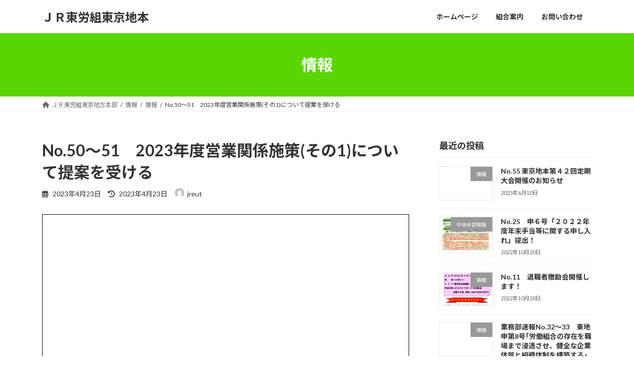

--- FILE ---
content_type: text/html; charset=UTF-8
request_url: https://jreu-t.jp/2023/04/23/no-50%EF%BD%9E51%E3%80%802023%E5%B9%B4%E5%BA%A6%E5%96%B6%E6%A5%AD%E9%96%A2%E4%BF%82%E6%96%BD%E7%AD%96%E3%81%9D%E3%81%AE1%E3%81%AB%E3%81%A4%E3%81%84%E3%81%A6%E6%8F%90%E6%A1%88%E3%82%92%E5%8F%97/
body_size: 17379
content:
<!DOCTYPE html>
<html lang="ja">
<head>
<meta charset="utf-8">
<meta http-equiv="X-UA-Compatible" content="IE=edge">
<meta name="viewport" content="width=device-width, initial-scale=1">

<title>No.50～51　2023年度営業関係施策(その1)について提案を受ける | ＪＲ東労組東京地本</title>
<meta name='robots' content='max-image-preview:large' />
<link rel='dns-prefetch' href='//webfonts.xserver.jp' />
<link rel="alternate" type="application/rss+xml" title="ＪＲ東労組東京地本 &raquo; フィード" href="https://jreu-t.jp/feed/" />
<link rel="alternate" type="application/rss+xml" title="ＪＲ東労組東京地本 &raquo; コメントフィード" href="https://jreu-t.jp/comments/feed/" />
<link rel="alternate" title="oEmbed (JSON)" type="application/json+oembed" href="https://jreu-t.jp/wp-json/oembed/1.0/embed?url=https%3A%2F%2Fjreu-t.jp%2F2023%2F04%2F23%2Fno-50%25ef%25bd%259e51%25e3%2580%25802023%25e5%25b9%25b4%25e5%25ba%25a6%25e5%2596%25b6%25e6%25a5%25ad%25e9%2596%25a2%25e4%25bf%2582%25e6%2596%25bd%25e7%25ad%2596%25e3%2581%259d%25e3%2581%25ae1%25e3%2581%25ab%25e3%2581%25a4%25e3%2581%2584%25e3%2581%25a6%25e6%258f%2590%25e6%25a1%2588%25e3%2582%2592%25e5%258f%2597%2F" />
<link rel="alternate" title="oEmbed (XML)" type="text/xml+oembed" href="https://jreu-t.jp/wp-json/oembed/1.0/embed?url=https%3A%2F%2Fjreu-t.jp%2F2023%2F04%2F23%2Fno-50%25ef%25bd%259e51%25e3%2580%25802023%25e5%25b9%25b4%25e5%25ba%25a6%25e5%2596%25b6%25e6%25a5%25ad%25e9%2596%25a2%25e4%25bf%2582%25e6%2596%25bd%25e7%25ad%2596%25e3%2581%259d%25e3%2581%25ae1%25e3%2581%25ab%25e3%2581%25a4%25e3%2581%2584%25e3%2581%25a6%25e6%258f%2590%25e6%25a1%2588%25e3%2582%2592%25e5%258f%2597%2F&#038;format=xml" />
<meta name="description" content="" /><style id='wp-img-auto-sizes-contain-inline-css' type='text/css'>
img:is([sizes=auto i],[sizes^="auto," i]){contain-intrinsic-size:3000px 1500px}
/*# sourceURL=wp-img-auto-sizes-contain-inline-css */
</style>
<link rel='stylesheet' id='vkExUnit_common_style-css' href='https://jreu-t.jp/wp-content/plugins/vk-all-in-one-expansion-unit/assets/css/vkExUnit_style.css?ver=9.113.0.1' type='text/css' media='all' />
<style id='vkExUnit_common_style-inline-css' type='text/css'>
:root {--ver_page_top_button_url:url(https://jreu-t.jp/wp-content/plugins/vk-all-in-one-expansion-unit/assets/images/to-top-btn-icon.svg);}@font-face {font-weight: normal;font-style: normal;font-family: "vk_sns";src: url("https://jreu-t.jp/wp-content/plugins/vk-all-in-one-expansion-unit/inc/sns/icons/fonts/vk_sns.eot?-bq20cj");src: url("https://jreu-t.jp/wp-content/plugins/vk-all-in-one-expansion-unit/inc/sns/icons/fonts/vk_sns.eot?#iefix-bq20cj") format("embedded-opentype"),url("https://jreu-t.jp/wp-content/plugins/vk-all-in-one-expansion-unit/inc/sns/icons/fonts/vk_sns.woff?-bq20cj") format("woff"),url("https://jreu-t.jp/wp-content/plugins/vk-all-in-one-expansion-unit/inc/sns/icons/fonts/vk_sns.ttf?-bq20cj") format("truetype"),url("https://jreu-t.jp/wp-content/plugins/vk-all-in-one-expansion-unit/inc/sns/icons/fonts/vk_sns.svg?-bq20cj#vk_sns") format("svg");}
.veu_promotion-alert__content--text {border: 1px solid rgba(0,0,0,0.125);padding: 0.5em 1em;border-radius: var(--vk-size-radius);margin-bottom: var(--vk-margin-block-bottom);font-size: 0.875rem;}/* Alert Content部分に段落タグを入れた場合に最後の段落の余白を0にする */.veu_promotion-alert__content--text p:last-of-type{margin-bottom:0;margin-top: 0;}
/*# sourceURL=vkExUnit_common_style-inline-css */
</style>
<style id='wp-emoji-styles-inline-css' type='text/css'>

	img.wp-smiley, img.emoji {
		display: inline !important;
		border: none !important;
		box-shadow: none !important;
		height: 1em !important;
		width: 1em !important;
		margin: 0 0.07em !important;
		vertical-align: -0.1em !important;
		background: none !important;
		padding: 0 !important;
	}
/*# sourceURL=wp-emoji-styles-inline-css */
</style>
<style id='wp-block-library-inline-css' type='text/css'>
:root{--wp-block-synced-color:#7a00df;--wp-block-synced-color--rgb:122,0,223;--wp-bound-block-color:var(--wp-block-synced-color);--wp-editor-canvas-background:#ddd;--wp-admin-theme-color:#007cba;--wp-admin-theme-color--rgb:0,124,186;--wp-admin-theme-color-darker-10:#006ba1;--wp-admin-theme-color-darker-10--rgb:0,107,160.5;--wp-admin-theme-color-darker-20:#005a87;--wp-admin-theme-color-darker-20--rgb:0,90,135;--wp-admin-border-width-focus:2px}@media (min-resolution:192dpi){:root{--wp-admin-border-width-focus:1.5px}}.wp-element-button{cursor:pointer}:root .has-very-light-gray-background-color{background-color:#eee}:root .has-very-dark-gray-background-color{background-color:#313131}:root .has-very-light-gray-color{color:#eee}:root .has-very-dark-gray-color{color:#313131}:root .has-vivid-green-cyan-to-vivid-cyan-blue-gradient-background{background:linear-gradient(135deg,#00d084,#0693e3)}:root .has-purple-crush-gradient-background{background:linear-gradient(135deg,#34e2e4,#4721fb 50%,#ab1dfe)}:root .has-hazy-dawn-gradient-background{background:linear-gradient(135deg,#faaca8,#dad0ec)}:root .has-subdued-olive-gradient-background{background:linear-gradient(135deg,#fafae1,#67a671)}:root .has-atomic-cream-gradient-background{background:linear-gradient(135deg,#fdd79a,#004a59)}:root .has-nightshade-gradient-background{background:linear-gradient(135deg,#330968,#31cdcf)}:root .has-midnight-gradient-background{background:linear-gradient(135deg,#020381,#2874fc)}:root{--wp--preset--font-size--normal:16px;--wp--preset--font-size--huge:42px}.has-regular-font-size{font-size:1em}.has-larger-font-size{font-size:2.625em}.has-normal-font-size{font-size:var(--wp--preset--font-size--normal)}.has-huge-font-size{font-size:var(--wp--preset--font-size--huge)}.has-text-align-center{text-align:center}.has-text-align-left{text-align:left}.has-text-align-right{text-align:right}.has-fit-text{white-space:nowrap!important}#end-resizable-editor-section{display:none}.aligncenter{clear:both}.items-justified-left{justify-content:flex-start}.items-justified-center{justify-content:center}.items-justified-right{justify-content:flex-end}.items-justified-space-between{justify-content:space-between}.screen-reader-text{border:0;clip-path:inset(50%);height:1px;margin:-1px;overflow:hidden;padding:0;position:absolute;width:1px;word-wrap:normal!important}.screen-reader-text:focus{background-color:#ddd;clip-path:none;color:#444;display:block;font-size:1em;height:auto;left:5px;line-height:normal;padding:15px 23px 14px;text-decoration:none;top:5px;width:auto;z-index:100000}html :where(.has-border-color){border-style:solid}html :where([style*=border-top-color]){border-top-style:solid}html :where([style*=border-right-color]){border-right-style:solid}html :where([style*=border-bottom-color]){border-bottom-style:solid}html :where([style*=border-left-color]){border-left-style:solid}html :where([style*=border-width]){border-style:solid}html :where([style*=border-top-width]){border-top-style:solid}html :where([style*=border-right-width]){border-right-style:solid}html :where([style*=border-bottom-width]){border-bottom-style:solid}html :where([style*=border-left-width]){border-left-style:solid}html :where(img[class*=wp-image-]){height:auto;max-width:100%}:where(figure){margin:0 0 1em}html :where(.is-position-sticky){--wp-admin--admin-bar--position-offset:var(--wp-admin--admin-bar--height,0px)}@media screen and (max-width:600px){html :where(.is-position-sticky){--wp-admin--admin-bar--position-offset:0px}}
.vk-cols--reverse{flex-direction:row-reverse}.vk-cols--hasbtn{margin-bottom:0}.vk-cols--hasbtn>.row>.vk_gridColumn_item,.vk-cols--hasbtn>.wp-block-column{position:relative;padding-bottom:3em}.vk-cols--hasbtn>.row>.vk_gridColumn_item>.wp-block-buttons,.vk-cols--hasbtn>.row>.vk_gridColumn_item>.vk_button,.vk-cols--hasbtn>.wp-block-column>.wp-block-buttons,.vk-cols--hasbtn>.wp-block-column>.vk_button{position:absolute;bottom:0;width:100%}.vk-cols--fit.wp-block-columns{gap:0}.vk-cols--fit.wp-block-columns,.vk-cols--fit.wp-block-columns:not(.is-not-stacked-on-mobile){margin-top:0;margin-bottom:0;justify-content:space-between}.vk-cols--fit.wp-block-columns>.wp-block-column *:last-child,.vk-cols--fit.wp-block-columns:not(.is-not-stacked-on-mobile)>.wp-block-column *:last-child{margin-bottom:0}.vk-cols--fit.wp-block-columns>.wp-block-column>.wp-block-cover,.vk-cols--fit.wp-block-columns:not(.is-not-stacked-on-mobile)>.wp-block-column>.wp-block-cover{margin-top:0}.vk-cols--fit.wp-block-columns.has-background,.vk-cols--fit.wp-block-columns:not(.is-not-stacked-on-mobile).has-background{padding:0}@media(max-width: 599px){.vk-cols--fit.wp-block-columns:not(.has-background)>.wp-block-column:not(.has-background),.vk-cols--fit.wp-block-columns:not(.is-not-stacked-on-mobile):not(.has-background)>.wp-block-column:not(.has-background){padding-left:0 !important;padding-right:0 !important}}@media(min-width: 782px){.vk-cols--fit.wp-block-columns .block-editor-block-list__block.wp-block-column:not(:first-child),.vk-cols--fit.wp-block-columns>.wp-block-column:not(:first-child),.vk-cols--fit.wp-block-columns:not(.is-not-stacked-on-mobile) .block-editor-block-list__block.wp-block-column:not(:first-child),.vk-cols--fit.wp-block-columns:not(.is-not-stacked-on-mobile)>.wp-block-column:not(:first-child){margin-left:0}}@media(min-width: 600px)and (max-width: 781px){.vk-cols--fit.wp-block-columns .wp-block-column:nth-child(2n),.vk-cols--fit.wp-block-columns:not(.is-not-stacked-on-mobile) .wp-block-column:nth-child(2n){margin-left:0}.vk-cols--fit.wp-block-columns .wp-block-column:not(:only-child),.vk-cols--fit.wp-block-columns:not(.is-not-stacked-on-mobile) .wp-block-column:not(:only-child){flex-basis:50% !important}}.vk-cols--fit--gap1.wp-block-columns{gap:1px}@media(min-width: 600px)and (max-width: 781px){.vk-cols--fit--gap1.wp-block-columns .wp-block-column:not(:only-child){flex-basis:calc(50% - 1px) !important}}.vk-cols--fit.vk-cols--grid>.block-editor-block-list__block,.vk-cols--fit.vk-cols--grid>.wp-block-column,.vk-cols--fit.vk-cols--grid:not(.is-not-stacked-on-mobile)>.block-editor-block-list__block,.vk-cols--fit.vk-cols--grid:not(.is-not-stacked-on-mobile)>.wp-block-column{flex-basis:50%;box-sizing:border-box}@media(max-width: 599px){.vk-cols--fit.vk-cols--grid.vk-cols--grid--alignfull>.wp-block-column:nth-child(2)>.wp-block-cover,.vk-cols--fit.vk-cols--grid.vk-cols--grid--alignfull>.wp-block-column:nth-child(2)>.vk_outer,.vk-cols--fit.vk-cols--grid:not(.is-not-stacked-on-mobile).vk-cols--grid--alignfull>.wp-block-column:nth-child(2)>.wp-block-cover,.vk-cols--fit.vk-cols--grid:not(.is-not-stacked-on-mobile).vk-cols--grid--alignfull>.wp-block-column:nth-child(2)>.vk_outer{width:100vw;margin-right:calc((100% - 100vw)/2);margin-left:calc((100% - 100vw)/2)}}@media(min-width: 600px){.vk-cols--fit.vk-cols--grid.vk-cols--grid--alignfull>.wp-block-column:nth-child(2)>.wp-block-cover,.vk-cols--fit.vk-cols--grid.vk-cols--grid--alignfull>.wp-block-column:nth-child(2)>.vk_outer,.vk-cols--fit.vk-cols--grid:not(.is-not-stacked-on-mobile).vk-cols--grid--alignfull>.wp-block-column:nth-child(2)>.wp-block-cover,.vk-cols--fit.vk-cols--grid:not(.is-not-stacked-on-mobile).vk-cols--grid--alignfull>.wp-block-column:nth-child(2)>.vk_outer{margin-right:calc(100% - 50vw);width:50vw}}@media(min-width: 600px){.vk-cols--fit.vk-cols--grid.vk-cols--grid--alignfull.vk-cols--reverse>.wp-block-column,.vk-cols--fit.vk-cols--grid:not(.is-not-stacked-on-mobile).vk-cols--grid--alignfull.vk-cols--reverse>.wp-block-column{margin-left:0;margin-right:0}.vk-cols--fit.vk-cols--grid.vk-cols--grid--alignfull.vk-cols--reverse>.wp-block-column:nth-child(2)>.wp-block-cover,.vk-cols--fit.vk-cols--grid.vk-cols--grid--alignfull.vk-cols--reverse>.wp-block-column:nth-child(2)>.vk_outer,.vk-cols--fit.vk-cols--grid:not(.is-not-stacked-on-mobile).vk-cols--grid--alignfull.vk-cols--reverse>.wp-block-column:nth-child(2)>.wp-block-cover,.vk-cols--fit.vk-cols--grid:not(.is-not-stacked-on-mobile).vk-cols--grid--alignfull.vk-cols--reverse>.wp-block-column:nth-child(2)>.vk_outer{margin-left:calc(100% - 50vw)}}.vk-cols--menu h2,.vk-cols--menu h3,.vk-cols--menu h4,.vk-cols--menu h5{margin-bottom:.2em;text-shadow:#000 0 0 10px}.vk-cols--menu h2:first-child,.vk-cols--menu h3:first-child,.vk-cols--menu h4:first-child,.vk-cols--menu h5:first-child{margin-top:0}.vk-cols--menu p{margin-bottom:1rem;text-shadow:#000 0 0 10px}.vk-cols--menu .wp-block-cover__inner-container:last-child{margin-bottom:0}.vk-cols--fitbnrs .wp-block-column .wp-block-cover:hover img{filter:unset}.vk-cols--fitbnrs .wp-block-column .wp-block-cover:hover{background-color:unset}.vk-cols--fitbnrs .wp-block-column .wp-block-cover:hover .wp-block-cover__image-background{filter:unset !important}.vk-cols--fitbnrs .wp-block-cover .wp-block-cover__inner-container{position:absolute;height:100%;width:100%}.vk-cols--fitbnrs .vk_button{height:100%;margin:0}.vk-cols--fitbnrs .vk_button .vk_button_btn,.vk-cols--fitbnrs .vk_button .btn{height:100%;width:100%;border:none;box-shadow:none;background-color:unset !important;transition:unset}.vk-cols--fitbnrs .vk_button .vk_button_btn:hover,.vk-cols--fitbnrs .vk_button .btn:hover{transition:unset}.vk-cols--fitbnrs .vk_button .vk_button_btn:after,.vk-cols--fitbnrs .vk_button .btn:after{border:none}.vk-cols--fitbnrs .vk_button .vk_button_link_txt{width:100%;position:absolute;top:50%;left:50%;transform:translateY(-50%) translateX(-50%);font-size:2rem;text-shadow:#000 0 0 10px}.vk-cols--fitbnrs .vk_button .vk_button_link_subCaption{width:100%;position:absolute;top:calc(50% + 2.2em);left:50%;transform:translateY(-50%) translateX(-50%);text-shadow:#000 0 0 10px}@media(min-width: 992px){.vk-cols--media.wp-block-columns{gap:3rem}}.vk-fit-map figure{margin-bottom:0}.vk-fit-map iframe{position:relative;margin-bottom:0;display:block;max-height:400px;width:100vw}.vk-fit-map:is(.alignfull,.alignwide) div{max-width:100%}.vk-table--th--width25 :where(tr>*:first-child){width:25%}.vk-table--th--width30 :where(tr>*:first-child){width:30%}.vk-table--th--width35 :where(tr>*:first-child){width:35%}.vk-table--th--width40 :where(tr>*:first-child){width:40%}.vk-table--th--bg-bright :where(tr>*:first-child){background-color:var(--wp--preset--color--bg-secondary, rgba(0, 0, 0, 0.05))}@media(max-width: 599px){.vk-table--mobile-block :is(th,td){width:100%;display:block}.vk-table--mobile-block.wp-block-table table :is(th,td){border-top:none}}.vk-table--width--th25 :where(tr>*:first-child){width:25%}.vk-table--width--th30 :where(tr>*:first-child){width:30%}.vk-table--width--th35 :where(tr>*:first-child){width:35%}.vk-table--width--th40 :where(tr>*:first-child){width:40%}.no-margin{margin:0}@media(max-width: 599px){.wp-block-image.vk-aligncenter--mobile>.alignright{float:none;margin-left:auto;margin-right:auto}.vk-no-padding-horizontal--mobile{padding-left:0 !important;padding-right:0 !important}}
/* VK Color Palettes */:root{ --wp--preset--color--vk-color-primary:#59d600}/* --vk-color-primary is deprecated. */:root{ --vk-color-primary: var(--wp--preset--color--vk-color-primary);}:root{ --wp--preset--color--vk-color-primary-dark:#47ab00}/* --vk-color-primary-dark is deprecated. */:root{ --vk-color-primary-dark: var(--wp--preset--color--vk-color-primary-dark);}:root{ --wp--preset--color--vk-color-primary-vivid:#62eb00}/* --vk-color-primary-vivid is deprecated. */:root{ --vk-color-primary-vivid: var(--wp--preset--color--vk-color-primary-vivid);}

/*# sourceURL=wp-block-library-inline-css */
</style><style id='wp-block-archives-inline-css' type='text/css'>
.wp-block-archives{box-sizing:border-box}.wp-block-archives-dropdown label{display:block}
/*# sourceURL=https://jreu-t.jp/wp-includes/blocks/archives/style.min.css */
</style>
<style id='wp-block-heading-inline-css' type='text/css'>
h1:where(.wp-block-heading).has-background,h2:where(.wp-block-heading).has-background,h3:where(.wp-block-heading).has-background,h4:where(.wp-block-heading).has-background,h5:where(.wp-block-heading).has-background,h6:where(.wp-block-heading).has-background{padding:1.25em 2.375em}h1.has-text-align-left[style*=writing-mode]:where([style*=vertical-lr]),h1.has-text-align-right[style*=writing-mode]:where([style*=vertical-rl]),h2.has-text-align-left[style*=writing-mode]:where([style*=vertical-lr]),h2.has-text-align-right[style*=writing-mode]:where([style*=vertical-rl]),h3.has-text-align-left[style*=writing-mode]:where([style*=vertical-lr]),h3.has-text-align-right[style*=writing-mode]:where([style*=vertical-rl]),h4.has-text-align-left[style*=writing-mode]:where([style*=vertical-lr]),h4.has-text-align-right[style*=writing-mode]:where([style*=vertical-rl]),h5.has-text-align-left[style*=writing-mode]:where([style*=vertical-lr]),h5.has-text-align-right[style*=writing-mode]:where([style*=vertical-rl]),h6.has-text-align-left[style*=writing-mode]:where([style*=vertical-lr]),h6.has-text-align-right[style*=writing-mode]:where([style*=vertical-rl]){rotate:180deg}
/*# sourceURL=https://jreu-t.jp/wp-includes/blocks/heading/style.min.css */
</style>
<style id='wp-block-details-inline-css' type='text/css'>
.wp-block-details{box-sizing:border-box}.wp-block-details summary{cursor:pointer}
/*# sourceURL=https://jreu-t.jp/wp-includes/blocks/details/style.min.css */
</style>
<style id='wp-block-group-inline-css' type='text/css'>
.wp-block-group{box-sizing:border-box}:where(.wp-block-group.wp-block-group-is-layout-constrained){position:relative}
/*# sourceURL=https://jreu-t.jp/wp-includes/blocks/group/style.min.css */
</style>
<style id='wp-block-paragraph-inline-css' type='text/css'>
.is-small-text{font-size:.875em}.is-regular-text{font-size:1em}.is-large-text{font-size:2.25em}.is-larger-text{font-size:3em}.has-drop-cap:not(:focus):first-letter{float:left;font-size:8.4em;font-style:normal;font-weight:100;line-height:.68;margin:.05em .1em 0 0;text-transform:uppercase}body.rtl .has-drop-cap:not(:focus):first-letter{float:none;margin-left:.1em}p.has-drop-cap.has-background{overflow:hidden}:root :where(p.has-background){padding:1.25em 2.375em}:where(p.has-text-color:not(.has-link-color)) a{color:inherit}p.has-text-align-left[style*="writing-mode:vertical-lr"],p.has-text-align-right[style*="writing-mode:vertical-rl"]{rotate:180deg}
/*# sourceURL=https://jreu-t.jp/wp-includes/blocks/paragraph/style.min.css */
</style>
<style id='global-styles-inline-css' type='text/css'>
:root{--wp--preset--aspect-ratio--square: 1;--wp--preset--aspect-ratio--4-3: 4/3;--wp--preset--aspect-ratio--3-4: 3/4;--wp--preset--aspect-ratio--3-2: 3/2;--wp--preset--aspect-ratio--2-3: 2/3;--wp--preset--aspect-ratio--16-9: 16/9;--wp--preset--aspect-ratio--9-16: 9/16;--wp--preset--color--black: #000000;--wp--preset--color--cyan-bluish-gray: #abb8c3;--wp--preset--color--white: #ffffff;--wp--preset--color--pale-pink: #f78da7;--wp--preset--color--vivid-red: #cf2e2e;--wp--preset--color--luminous-vivid-orange: #ff6900;--wp--preset--color--luminous-vivid-amber: #fcb900;--wp--preset--color--light-green-cyan: #7bdcb5;--wp--preset--color--vivid-green-cyan: #00d084;--wp--preset--color--pale-cyan-blue: #8ed1fc;--wp--preset--color--vivid-cyan-blue: #0693e3;--wp--preset--color--vivid-purple: #9b51e0;--wp--preset--color--vk-color-primary: #59d600;--wp--preset--color--vk-color-primary-dark: #47ab00;--wp--preset--color--vk-color-primary-vivid: #62eb00;--wp--preset--gradient--vivid-cyan-blue-to-vivid-purple: linear-gradient(135deg,rgba(6,147,227,1) 0%,rgb(155,81,224) 100%);--wp--preset--gradient--light-green-cyan-to-vivid-green-cyan: linear-gradient(135deg,rgb(122,220,180) 0%,rgb(0,208,130) 100%);--wp--preset--gradient--luminous-vivid-amber-to-luminous-vivid-orange: linear-gradient(135deg,rgba(252,185,0,1) 0%,rgba(255,105,0,1) 100%);--wp--preset--gradient--luminous-vivid-orange-to-vivid-red: linear-gradient(135deg,rgba(255,105,0,1) 0%,rgb(207,46,46) 100%);--wp--preset--gradient--very-light-gray-to-cyan-bluish-gray: linear-gradient(135deg,rgb(238,238,238) 0%,rgb(169,184,195) 100%);--wp--preset--gradient--cool-to-warm-spectrum: linear-gradient(135deg,rgb(74,234,220) 0%,rgb(151,120,209) 20%,rgb(207,42,186) 40%,rgb(238,44,130) 60%,rgb(251,105,98) 80%,rgb(254,248,76) 100%);--wp--preset--gradient--blush-light-purple: linear-gradient(135deg,rgb(255,206,236) 0%,rgb(152,150,240) 100%);--wp--preset--gradient--blush-bordeaux: linear-gradient(135deg,rgb(254,205,165) 0%,rgb(254,45,45) 50%,rgb(107,0,62) 100%);--wp--preset--gradient--luminous-dusk: linear-gradient(135deg,rgb(255,203,112) 0%,rgb(199,81,192) 50%,rgb(65,88,208) 100%);--wp--preset--gradient--pale-ocean: linear-gradient(135deg,rgb(255,245,203) 0%,rgb(182,227,212) 50%,rgb(51,167,181) 100%);--wp--preset--gradient--electric-grass: linear-gradient(135deg,rgb(202,248,128) 0%,rgb(113,206,126) 100%);--wp--preset--gradient--midnight: linear-gradient(135deg,rgb(2,3,129) 0%,rgb(40,116,252) 100%);--wp--preset--gradient--vivid-green-cyan-to-vivid-cyan-blue: linear-gradient(135deg,rgba(0,208,132,1) 0%,rgba(6,147,227,1) 100%);--wp--preset--font-size--small: 14px;--wp--preset--font-size--medium: 20px;--wp--preset--font-size--large: 24px;--wp--preset--font-size--x-large: 42px;--wp--preset--font-size--regular: 16px;--wp--preset--font-size--huge: 36px;--wp--preset--spacing--20: 0.44rem;--wp--preset--spacing--30: 0.67rem;--wp--preset--spacing--40: 1rem;--wp--preset--spacing--50: 1.5rem;--wp--preset--spacing--60: 2.25rem;--wp--preset--spacing--70: 3.38rem;--wp--preset--spacing--80: 5.06rem;--wp--preset--shadow--natural: 6px 6px 9px rgba(0, 0, 0, 0.2);--wp--preset--shadow--deep: 12px 12px 50px rgba(0, 0, 0, 0.4);--wp--preset--shadow--sharp: 6px 6px 0px rgba(0, 0, 0, 0.2);--wp--preset--shadow--outlined: 6px 6px 0px -3px rgb(255, 255, 255), 6px 6px rgb(0, 0, 0);--wp--preset--shadow--crisp: 6px 6px 0px rgb(0, 0, 0);}:where(.is-layout-flex){gap: 0.5em;}:where(.is-layout-grid){gap: 0.5em;}body .is-layout-flex{display: flex;}.is-layout-flex{flex-wrap: wrap;align-items: center;}.is-layout-flex > :is(*, div){margin: 0;}body .is-layout-grid{display: grid;}.is-layout-grid > :is(*, div){margin: 0;}:where(.wp-block-columns.is-layout-flex){gap: 2em;}:where(.wp-block-columns.is-layout-grid){gap: 2em;}:where(.wp-block-post-template.is-layout-flex){gap: 1.25em;}:where(.wp-block-post-template.is-layout-grid){gap: 1.25em;}.has-black-color{color: var(--wp--preset--color--black) !important;}.has-cyan-bluish-gray-color{color: var(--wp--preset--color--cyan-bluish-gray) !important;}.has-white-color{color: var(--wp--preset--color--white) !important;}.has-pale-pink-color{color: var(--wp--preset--color--pale-pink) !important;}.has-vivid-red-color{color: var(--wp--preset--color--vivid-red) !important;}.has-luminous-vivid-orange-color{color: var(--wp--preset--color--luminous-vivid-orange) !important;}.has-luminous-vivid-amber-color{color: var(--wp--preset--color--luminous-vivid-amber) !important;}.has-light-green-cyan-color{color: var(--wp--preset--color--light-green-cyan) !important;}.has-vivid-green-cyan-color{color: var(--wp--preset--color--vivid-green-cyan) !important;}.has-pale-cyan-blue-color{color: var(--wp--preset--color--pale-cyan-blue) !important;}.has-vivid-cyan-blue-color{color: var(--wp--preset--color--vivid-cyan-blue) !important;}.has-vivid-purple-color{color: var(--wp--preset--color--vivid-purple) !important;}.has-vk-color-primary-color{color: var(--wp--preset--color--vk-color-primary) !important;}.has-vk-color-primary-dark-color{color: var(--wp--preset--color--vk-color-primary-dark) !important;}.has-vk-color-primary-vivid-color{color: var(--wp--preset--color--vk-color-primary-vivid) !important;}.has-black-background-color{background-color: var(--wp--preset--color--black) !important;}.has-cyan-bluish-gray-background-color{background-color: var(--wp--preset--color--cyan-bluish-gray) !important;}.has-white-background-color{background-color: var(--wp--preset--color--white) !important;}.has-pale-pink-background-color{background-color: var(--wp--preset--color--pale-pink) !important;}.has-vivid-red-background-color{background-color: var(--wp--preset--color--vivid-red) !important;}.has-luminous-vivid-orange-background-color{background-color: var(--wp--preset--color--luminous-vivid-orange) !important;}.has-luminous-vivid-amber-background-color{background-color: var(--wp--preset--color--luminous-vivid-amber) !important;}.has-light-green-cyan-background-color{background-color: var(--wp--preset--color--light-green-cyan) !important;}.has-vivid-green-cyan-background-color{background-color: var(--wp--preset--color--vivid-green-cyan) !important;}.has-pale-cyan-blue-background-color{background-color: var(--wp--preset--color--pale-cyan-blue) !important;}.has-vivid-cyan-blue-background-color{background-color: var(--wp--preset--color--vivid-cyan-blue) !important;}.has-vivid-purple-background-color{background-color: var(--wp--preset--color--vivid-purple) !important;}.has-vk-color-primary-background-color{background-color: var(--wp--preset--color--vk-color-primary) !important;}.has-vk-color-primary-dark-background-color{background-color: var(--wp--preset--color--vk-color-primary-dark) !important;}.has-vk-color-primary-vivid-background-color{background-color: var(--wp--preset--color--vk-color-primary-vivid) !important;}.has-black-border-color{border-color: var(--wp--preset--color--black) !important;}.has-cyan-bluish-gray-border-color{border-color: var(--wp--preset--color--cyan-bluish-gray) !important;}.has-white-border-color{border-color: var(--wp--preset--color--white) !important;}.has-pale-pink-border-color{border-color: var(--wp--preset--color--pale-pink) !important;}.has-vivid-red-border-color{border-color: var(--wp--preset--color--vivid-red) !important;}.has-luminous-vivid-orange-border-color{border-color: var(--wp--preset--color--luminous-vivid-orange) !important;}.has-luminous-vivid-amber-border-color{border-color: var(--wp--preset--color--luminous-vivid-amber) !important;}.has-light-green-cyan-border-color{border-color: var(--wp--preset--color--light-green-cyan) !important;}.has-vivid-green-cyan-border-color{border-color: var(--wp--preset--color--vivid-green-cyan) !important;}.has-pale-cyan-blue-border-color{border-color: var(--wp--preset--color--pale-cyan-blue) !important;}.has-vivid-cyan-blue-border-color{border-color: var(--wp--preset--color--vivid-cyan-blue) !important;}.has-vivid-purple-border-color{border-color: var(--wp--preset--color--vivid-purple) !important;}.has-vk-color-primary-border-color{border-color: var(--wp--preset--color--vk-color-primary) !important;}.has-vk-color-primary-dark-border-color{border-color: var(--wp--preset--color--vk-color-primary-dark) !important;}.has-vk-color-primary-vivid-border-color{border-color: var(--wp--preset--color--vk-color-primary-vivid) !important;}.has-vivid-cyan-blue-to-vivid-purple-gradient-background{background: var(--wp--preset--gradient--vivid-cyan-blue-to-vivid-purple) !important;}.has-light-green-cyan-to-vivid-green-cyan-gradient-background{background: var(--wp--preset--gradient--light-green-cyan-to-vivid-green-cyan) !important;}.has-luminous-vivid-amber-to-luminous-vivid-orange-gradient-background{background: var(--wp--preset--gradient--luminous-vivid-amber-to-luminous-vivid-orange) !important;}.has-luminous-vivid-orange-to-vivid-red-gradient-background{background: var(--wp--preset--gradient--luminous-vivid-orange-to-vivid-red) !important;}.has-very-light-gray-to-cyan-bluish-gray-gradient-background{background: var(--wp--preset--gradient--very-light-gray-to-cyan-bluish-gray) !important;}.has-cool-to-warm-spectrum-gradient-background{background: var(--wp--preset--gradient--cool-to-warm-spectrum) !important;}.has-blush-light-purple-gradient-background{background: var(--wp--preset--gradient--blush-light-purple) !important;}.has-blush-bordeaux-gradient-background{background: var(--wp--preset--gradient--blush-bordeaux) !important;}.has-luminous-dusk-gradient-background{background: var(--wp--preset--gradient--luminous-dusk) !important;}.has-pale-ocean-gradient-background{background: var(--wp--preset--gradient--pale-ocean) !important;}.has-electric-grass-gradient-background{background: var(--wp--preset--gradient--electric-grass) !important;}.has-midnight-gradient-background{background: var(--wp--preset--gradient--midnight) !important;}.has-small-font-size{font-size: var(--wp--preset--font-size--small) !important;}.has-medium-font-size{font-size: var(--wp--preset--font-size--medium) !important;}.has-large-font-size{font-size: var(--wp--preset--font-size--large) !important;}.has-x-large-font-size{font-size: var(--wp--preset--font-size--x-large) !important;}
/*# sourceURL=global-styles-inline-css */
</style>

<style id='classic-theme-styles-inline-css' type='text/css'>
/*! This file is auto-generated */
.wp-block-button__link{color:#fff;background-color:#32373c;border-radius:9999px;box-shadow:none;text-decoration:none;padding:calc(.667em + 2px) calc(1.333em + 2px);font-size:1.125em}.wp-block-file__button{background:#32373c;color:#fff;text-decoration:none}
/*# sourceURL=/wp-includes/css/classic-themes.min.css */
</style>
<link rel='stylesheet' id='contact-form-7-css' href='https://jreu-t.jp/wp-content/plugins/contact-form-7/includes/css/styles.css?ver=6.1.4' type='text/css' media='all' />
<link rel='stylesheet' id='vk-swiper-style-css' href='https://jreu-t.jp/wp-content/plugins/vk-blocks/vendor/vektor-inc/vk-swiper/src/assets/css/swiper-bundle.min.css?ver=11.0.2' type='text/css' media='all' />
<link rel='stylesheet' id='lightning-common-style-css' href='https://jreu-t.jp/wp-content/themes/lightning/_g3/assets/css/style.css?ver=15.29.8' type='text/css' media='all' />
<style id='lightning-common-style-inline-css' type='text/css'>
/* Lightning */:root {--vk-color-primary:#59d600;--vk-color-primary-dark:#47ab00;--vk-color-primary-vivid:#62eb00;--g_nav_main_acc_icon_open_url:url(https://jreu-t.jp/wp-content/themes/lightning/_g3/inc/vk-mobile-nav/package/images/vk-menu-acc-icon-open-black.svg);--g_nav_main_acc_icon_close_url: url(https://jreu-t.jp/wp-content/themes/lightning/_g3/inc/vk-mobile-nav/package/images/vk-menu-close-black.svg);--g_nav_sub_acc_icon_open_url: url(https://jreu-t.jp/wp-content/themes/lightning/_g3/inc/vk-mobile-nav/package/images/vk-menu-acc-icon-open-white.svg);--g_nav_sub_acc_icon_close_url: url(https://jreu-t.jp/wp-content/themes/lightning/_g3/inc/vk-mobile-nav/package/images/vk-menu-close-white.svg);}
:root{--swiper-navigation-color: #fff;}
html{scroll-padding-top:var(--vk-size-admin-bar);}
/* vk-mobile-nav */:root {--vk-mobile-nav-menu-btn-bg-src: url("https://jreu-t.jp/wp-content/themes/lightning/_g3/inc/vk-mobile-nav/package/images/vk-menu-btn-black.svg");--vk-mobile-nav-menu-btn-close-bg-src: url("https://jreu-t.jp/wp-content/themes/lightning/_g3/inc/vk-mobile-nav/package/images/vk-menu-close-black.svg");--vk-menu-acc-icon-open-black-bg-src: url("https://jreu-t.jp/wp-content/themes/lightning/_g3/inc/vk-mobile-nav/package/images/vk-menu-acc-icon-open-black.svg");--vk-menu-acc-icon-open-white-bg-src: url("https://jreu-t.jp/wp-content/themes/lightning/_g3/inc/vk-mobile-nav/package/images/vk-menu-acc-icon-open-white.svg");--vk-menu-acc-icon-close-black-bg-src: url("https://jreu-t.jp/wp-content/themes/lightning/_g3/inc/vk-mobile-nav/package/images/vk-menu-close-black.svg");--vk-menu-acc-icon-close-white-bg-src: url("https://jreu-t.jp/wp-content/themes/lightning/_g3/inc/vk-mobile-nav/package/images/vk-menu-close-white.svg");}
/*# sourceURL=lightning-common-style-inline-css */
</style>
<link rel='stylesheet' id='lightning-design-style-css' href='https://jreu-t.jp/wp-content/themes/lightning/_g3/design-skin/origin3/css/style.css?ver=15.29.8' type='text/css' media='all' />
<style id='lightning-design-style-inline-css' type='text/css'>
.tagcloud a:before { font-family: "Font Awesome 5 Free";content: "\f02b";font-weight: bold; }
/*# sourceURL=lightning-design-style-inline-css */
</style>
<link rel='stylesheet' id='vk-blog-card-css' href='https://jreu-t.jp/wp-content/themes/lightning/_g3/inc/vk-wp-oembed-blog-card/package/css/blog-card.css?ver=6.9' type='text/css' media='all' />
<link rel='stylesheet' id='veu-cta-css' href='https://jreu-t.jp/wp-content/plugins/vk-all-in-one-expansion-unit/inc/call-to-action/package/assets/css/style.css?ver=9.113.0.1' type='text/css' media='all' />
<link rel='stylesheet' id='vk-blocks-build-css-css' href='https://jreu-t.jp/wp-content/plugins/vk-blocks/build/block-build.css?ver=1.115.2.1' type='text/css' media='all' />
<style id='vk-blocks-build-css-inline-css' type='text/css'>

	:root {
		--vk_image-mask-circle: url(https://jreu-t.jp/wp-content/plugins/vk-blocks/inc/vk-blocks/images/circle.svg);
		--vk_image-mask-wave01: url(https://jreu-t.jp/wp-content/plugins/vk-blocks/inc/vk-blocks/images/wave01.svg);
		--vk_image-mask-wave02: url(https://jreu-t.jp/wp-content/plugins/vk-blocks/inc/vk-blocks/images/wave02.svg);
		--vk_image-mask-wave03: url(https://jreu-t.jp/wp-content/plugins/vk-blocks/inc/vk-blocks/images/wave03.svg);
		--vk_image-mask-wave04: url(https://jreu-t.jp/wp-content/plugins/vk-blocks/inc/vk-blocks/images/wave04.svg);
	}
	

	:root {

		--vk-balloon-border-width:1px;

		--vk-balloon-speech-offset:-12px;
	}
	

	:root {
		--vk_flow-arrow: url(https://jreu-t.jp/wp-content/plugins/vk-blocks/inc/vk-blocks/images/arrow_bottom.svg);
	}
	
/*# sourceURL=vk-blocks-build-css-inline-css */
</style>
<link rel='stylesheet' id='lightning-theme-style-css' href='https://jreu-t.jp/wp-content/themes/lightning/style.css?ver=15.29.8' type='text/css' media='all' />
<link rel='stylesheet' id='vk-font-awesome-css' href='https://jreu-t.jp/wp-content/themes/lightning/vendor/vektor-inc/font-awesome-versions/src/versions/6/css/all.min.css?ver=6.4.2' type='text/css' media='all' />
<link rel='stylesheet' id='tablepress-default-css' href='https://jreu-t.jp/wp-content/plugins/tablepress/css/build/default.css?ver=3.2.6' type='text/css' media='all' />
<!--n2css--><!--n2js--><script type="text/javascript" src="https://jreu-t.jp/wp-includes/js/jquery/jquery.min.js?ver=3.7.1" id="jquery-core-js"></script>
<script type="text/javascript" src="https://jreu-t.jp/wp-includes/js/jquery/jquery-migrate.min.js?ver=3.4.1" id="jquery-migrate-js"></script>
<script type="text/javascript" src="//webfonts.xserver.jp/js/xserverv3.js?fadein=0&amp;ver=2.0.9" id="typesquare_std-js"></script>
<link rel="https://api.w.org/" href="https://jreu-t.jp/wp-json/" /><link rel="alternate" title="JSON" type="application/json" href="https://jreu-t.jp/wp-json/wp/v2/posts/1037" /><link rel="EditURI" type="application/rsd+xml" title="RSD" href="https://jreu-t.jp/xmlrpc.php?rsd" />
<meta name="generator" content="WordPress 6.9" />
<link rel="canonical" href="https://jreu-t.jp/2023/04/23/no-50%ef%bd%9e51%e3%80%802023%e5%b9%b4%e5%ba%a6%e5%96%b6%e6%a5%ad%e9%96%a2%e4%bf%82%e6%96%bd%e7%ad%96%e3%81%9d%e3%81%ae1%e3%81%ab%e3%81%a4%e3%81%84%e3%81%a6%e6%8f%90%e6%a1%88%e3%82%92%e5%8f%97/" />
<link rel='shortlink' href='https://jreu-t.jp/?p=1037' />
<!-- [ VK All in One Expansion Unit Article Structure Data ] --><script type="application/ld+json">{"@context":"https://schema.org/","@type":"Article","headline":"No.50～51　2023年度営業関係施策(その1)について提案を受ける","image":"https://jreu-t.jp/wp-content/uploads/2023/04/dd08787b8bfd829e405b0261dd595321-pdf-320x180.jpg","datePublished":"2023-04-23T17:17:00+09:00","dateModified":"2023-04-23T17:17:00+09:00","author":{"@type":"","name":"jreut","url":"https://jreu-t.jp/","sameAs":""}}</script><!-- [ / VK All in One Expansion Unit Article Structure Data ] --><link rel='stylesheet' id='pdfemb_embed_pdf_css-css' href='https://jreu-t.jp/wp-content/plugins/PDFEmbedder-premium/css/pdfemb-embed-pdf-4.4.3.css?ver=4.4.3' type='text/css' media='all' />
<link rel='stylesheet' id='add_google_fonts_Lato-css' href='//fonts.googleapis.com/css2?family=Lato%3Awght%40400%3B700&#038;display=swap&#038;subset=japanese&#038;ver=15.29.8' type='text/css' media='all' />
<link rel='stylesheet' id='add_google_fonts_noto_sans-css' href='//fonts.googleapis.com/css2?family=Noto+Sans+JP%3Awght%40400%3B700&#038;display=swap&#038;subset=japanese&#038;ver=15.29.8' type='text/css' media='all' />
</head>
<body class="wp-singular post-template-default single single-post postid-1037 single-format-standard wp-embed-responsive wp-theme-lightning vk-blocks sidebar-fix sidebar-fix-priority-top device-pc fa_v6_css post-name-no-50%ef%bd%9e51%e3%80%802023%e5%b9%b4%e5%ba%a6%e5%96%b6%e6%a5%ad%e9%96%a2%e4%bf%82%e6%96%bd%e7%ad%96%e3%81%9d%e3%81%ae1%e3%81%ab%e3%81%a4%e3%81%84%e3%81%a6%e6%8f%90%e6%a1%88%e3%82%92%e5%8f%97 category-information category-%e6%a5%ad%e5%8b%99%e9%83%a8%e9%80%9f%e5%a0%b1 category-%e6%a5%ad%e5%8b%99 post-type-post">
<a class="skip-link screen-reader-text" href="#main">コンテンツへスキップ</a>
<a class="skip-link screen-reader-text" href="#vk-mobile-nav">ナビゲーションに移動</a>

<header id="site-header" class="site-header site-header--layout--nav-float">
		<div id="site-header-container" class="site-header-container container">

				<div class="site-header-logo">
		<a href="https://jreu-t.jp/">
			<span>ＪＲ東労組東京地本</span>
		</a>
		</div>

		
		<nav id="global-nav" class="global-nav global-nav--layout--float-right"><ul id="menu-%e3%83%98%e3%83%83%e3%83%80%e3%83%bc%e3%83%8a%e3%83%93" class="menu vk-menu-acc global-nav-list nav"><li id="menu-item-102" class="menu-item menu-item-type-custom menu-item-object-custom menu-item-home"><a href="http://jreu-t.jp/"><strong class="global-nav-name">ホームページ</strong></a></li>
<li id="menu-item-103" class="menu-item menu-item-type-post_type menu-item-object-page"><a href="https://jreu-t.jp/about/"><strong class="global-nav-name">組合案内</strong></a></li>
<li id="menu-item-105" class="menu-item menu-item-type-post_type menu-item-object-page"><a href="https://jreu-t.jp/%e3%81%8a%e5%95%8f%e3%81%84%e5%90%88%e3%82%8f%e3%81%9b/"><strong class="global-nav-name">お問い合わせ</strong></a></li>
</ul></nav>	</div>
	</header>



	<div class="page-header"><div class="page-header-inner container">
<div class="page-header-title">情報</div></div></div><!-- [ /.page-header ] -->

	<!-- [ #breadcrumb ] --><div id="breadcrumb" class="breadcrumb"><div class="container"><ol class="breadcrumb-list" itemscope itemtype="https://schema.org/BreadcrumbList"><li class="breadcrumb-list__item breadcrumb-list__item--home" itemprop="itemListElement" itemscope itemtype="http://schema.org/ListItem"><a href="https://jreu-t.jp" itemprop="item"><i class="fas fa-fw fa-home"></i><span itemprop="name">ＪＲ東労組東京地方本部</span></a><meta itemprop="position" content="1" /></li><li class="breadcrumb-list__item" itemprop="itemListElement" itemscope itemtype="http://schema.org/ListItem"><a href="https://jreu-t.jp/%e3%83%96%e3%83%ad%e3%82%b0/" itemprop="item"><span itemprop="name">情報</span></a><meta itemprop="position" content="2" /></li><li class="breadcrumb-list__item" itemprop="itemListElement" itemscope itemtype="http://schema.org/ListItem"><a href="https://jreu-t.jp/category/information/" itemprop="item"><span itemprop="name">情報</span></a><meta itemprop="position" content="3" /></li><li class="breadcrumb-list__item" itemprop="itemListElement" itemscope itemtype="http://schema.org/ListItem"><span itemprop="name">No.50～51　2023年度営業関係施策(その1)について提案を受ける</span><meta itemprop="position" content="4" /></li></ol></div></div><!-- [ /#breadcrumb ] -->


<div class="site-body">
		<div class="site-body-container container">

		<div class="main-section main-section--col--two" id="main" role="main">
			
			<article id="post-1037" class="entry entry-full post-1037 post type-post status-publish format-standard has-post-thumbnail hentry category-information category-16 category-15">

	
	
		<header class="entry-header">
			<h1 class="entry-title">
									No.50～51　2023年度営業関係施策(その1)について提案を受ける							</h1>
			<div class="entry-meta"><span class="entry-meta-item entry-meta-item-date">
			<i class="far fa-calendar-alt"></i>
			<span class="published">2023年4月23日</span>
			</span><span class="entry-meta-item entry-meta-item-updated">
			<i class="fas fa-history"></i>
			<span class="screen-reader-text">最終更新日時 : </span>
			<span class="updated">2023年4月23日</span>
			</span><span class="entry-meta-item entry-meta-item-author">
				<span class="vcard author"><span class="entry-meta-item-author-image"><img alt='' src='https://secure.gravatar.com/avatar/408dcbed1c84c55b5314f4aa2a37b0d1bd61a0356e00d8cc5052c8a7b3338d55?s=30&#038;d=mm&#038;r=g' class='avatar avatar-30 photo' height='30' width='30' /></span><span class="fn">jreut</span></span></span></div>		</header>

	
	
	<div class="entry-body">
				<a href="https://jreu-t.jp/wp-content/uploads/2023/04/dd08787b8bfd829e405b0261dd595321.pdf" class="pdfemb-viewer" style="" data-width="max" data-height="max" data-mobile-width="500"  data-scrollbar="none" data-download="on" data-tracking="on" data-newwindow="on" data-pagetextbox="off" data-scrolltotop="off" data-startzoom="100" data-startfpzoom="100" data-toolbar="bottom" data-toolbar-fixed="off">dd08787b8bfd829e405b0261dd595321<br/></a>
<p class="wp-block-pdfemb-pdf-embedder-viewer"></p>
			</div>

	
	
	
	
		
				<div class="entry-footer">

					<div class="entry-meta-data-list entry-meta-data-list--category"><dl><dt>カテゴリー</dt><dd><a href="https://jreu-t.jp/category/information/">情報</a>、<a href="https://jreu-t.jp/category/%e6%a5%ad%e5%8b%99/%e6%a5%ad%e5%8b%99%e9%83%a8%e9%80%9f%e5%a0%b1/">本部業務部速報</a>、<a href="https://jreu-t.jp/category/%e6%a5%ad%e5%8b%99/">業務部</a></dd></dl></div>									</div><!-- [ /.entry-footer ] -->

		
	
</article><!-- [ /#post-1037 ] -->

	
		
		
		
		
	


<div class="vk_posts next-prev">

	<div id="post-1033" class="vk_post vk_post-postType-post card card-intext vk_post-col-xs-12 vk_post-col-sm-12 vk_post-col-md-6 next-prev-prev post-1033 post type-post status-publish format-standard has-post-thumbnail hentry category-information category-16 category-15"><a href="https://jreu-t.jp/2023/04/23/no-46%ef%bd%9e49%e3%80%80%e6%9d%b1%e5%9c%b0%e7%94%b314%e5%8f%b7%ef%bc%92%ef%bc%90%ef%bc%92%ef%bc%93%e5%b9%b4%e5%ba%a6%e6%9d%b1%e4%ba%ac%e7%b7%8f%e5%90%88%e8%bb%8a%e4%b8%a1%e3%82%bb%e3%83%b3%e3%82%bf/" class="card-intext-inner"><div class="vk_post_imgOuter" style="background-image:url(https://jreu-t.jp/wp-content/uploads/2023/04/f48e4b13c45b9a06113f8325fba267e3-pdf.jpg)"><div class="card-img-overlay"><span class="vk_post_imgOuter_singleTermLabel">前の記事</span></div><img src="https://jreu-t.jp/wp-content/uploads/2023/04/f48e4b13c45b9a06113f8325fba267e3-pdf-212x300.jpg" class="vk_post_imgOuter_img card-img-top thumb-of-pdf wp-post-image" sizes="(max-width: 212px) 100vw, 212px" /></div><!-- [ /.vk_post_imgOuter ] --><div class="vk_post_body card-body"><h5 class="vk_post_title card-title">No.46～49　東地申14号２０２３年度東京総合車両センター業務量等についての申し入れ</h5><div class="vk_post_date card-date published">2023年4月23日</div></div><!-- [ /.card-body ] --></a></div><!-- [ /.card ] -->
	<div id="post-1042" class="vk_post vk_post-postType-post card card-intext vk_post-col-xs-12 vk_post-col-sm-12 vk_post-col-md-6 next-prev-next post-1042 post type-post status-publish format-standard has-post-thumbnail hentry category-information category-fax"><a href="https://jreu-t.jp/2023/04/24/no-75%e3%80%802023%e5%b9%b4%e3%80%80%e7%b5%b1%e4%b8%80%e5%9c%b0%e6%96%b9%e9%81%b8%e6%8c%99%e7%b5%90%e6%9e%9c/" class="card-intext-inner"><div class="vk_post_imgOuter" style="background-image:url(https://jreu-t.jp/wp-content/uploads/2023/04/fbc8a39281367ed6c749414365433e37-pdf.jpg)"><div class="card-img-overlay"><span class="vk_post_imgOuter_singleTermLabel">次の記事</span></div><img src="https://jreu-t.jp/wp-content/uploads/2023/04/fbc8a39281367ed6c749414365433e37-pdf-212x300.jpg" class="vk_post_imgOuter_img card-img-top thumb-of-pdf wp-post-image" sizes="(max-width: 212px) 100vw, 212px" /></div><!-- [ /.vk_post_imgOuter ] --><div class="vk_post_body card-body"><h5 class="vk_post_title card-title">No.75　2023年　統一地方選挙結果</h5><div class="vk_post_date card-date published">2023年4月24日</div></div><!-- [ /.card-body ] --></a></div><!-- [ /.card ] -->
	</div>
	
					</div><!-- [ /.main-section ] -->

		<div class="sub-section sub-section--col--two">

<aside class="widget widget_media">
<h4 class="sub-section-title">最近の投稿</h4>
<div class="vk_posts">
	<div id="post-2737" class="vk_post vk_post-postType-post media vk_post-col-xs-12 vk_post-col-sm-12 vk_post-col-lg-12 vk_post-col-xl-12 post-2737 post type-post status-publish format-standard hentry category-information category-fax"><div class="vk_post_imgOuter media-img"><a href="https://jreu-t.jp/2025/06/10/no-55%e3%80%80%e6%9d%b1%e4%ba%ac%e5%9c%b0%e6%9c%ac%e7%ac%ac%ef%bc%94%ef%bc%92%e5%9b%9e%e5%ae%9a%e6%9c%9f%e5%a4%a7%e4%bc%9a%e9%96%8b%e5%82%ac%e3%81%ae%e3%81%8a%e7%9f%a5%e3%82%89%e3%81%9b/"><div class="card-img-overlay"><span class="vk_post_imgOuter_singleTermLabel" style="color:#fff;background-color:#999999">情報</span></div></a></div><!-- [ /.vk_post_imgOuter ] --><div class="vk_post_body media-body"><h5 class="vk_post_title media-title"><a href="https://jreu-t.jp/2025/06/10/no-55%e3%80%80%e6%9d%b1%e4%ba%ac%e5%9c%b0%e6%9c%ac%e7%ac%ac%ef%bc%94%ef%bc%92%e5%9b%9e%e5%ae%9a%e6%9c%9f%e5%a4%a7%e4%bc%9a%e9%96%8b%e5%82%ac%e3%81%ae%e3%81%8a%e7%9f%a5%e3%82%89%e3%81%9b/">No.55  東京地本第４２回定期大会開催のお知らせ</a></h5><div class="vk_post_date media-date published">2025年6月10日</div></div><!-- [ /.media-body ] --></div><!-- [ /.media ] --><div id="post-579" class="vk_post vk_post-postType-post media vk_post-col-xs-12 vk_post-col-sm-12 vk_post-col-lg-12 vk_post-col-xl-12 post-579 post type-post status-publish format-standard has-post-thumbnail hentry category-hqinformation category-16 category-15 category-wage"><div class="vk_post_imgOuter media-img" style="background-image:url(https://jreu-t.jp/wp-content/uploads/2022/10/9fca9b552ff220f2d594348e64ffcc64-pdf.jpg)"><a href="https://jreu-t.jp/2022/10/20/no-25%e3%80%80%e7%94%b3%ef%bc%96%e5%8f%b7%e3%80%8c%ef%bc%92%ef%bc%90%ef%bc%92%ef%bc%92%e5%b9%b4%e5%ba%a6%e5%b9%b4%e6%9c%ab%e6%89%8b%e5%bd%93%e7%ad%89%e3%81%ab%e9%96%a2%e3%81%99%e3%82%8b%e7%94%b3/"><div class="card-img-overlay"><span class="vk_post_imgOuter_singleTermLabel" style="color:#fff;background-color:#999999">中央本部情報</span></div><img src="https://jreu-t.jp/wp-content/uploads/2022/10/9fca9b552ff220f2d594348e64ffcc64-pdf-212x300.jpg" class="vk_post_imgOuter_img thumb-of-pdf wp-post-image" sizes="auto, (max-width: 212px) 100vw, 212px" /></a></div><!-- [ /.vk_post_imgOuter ] --><div class="vk_post_body media-body"><h5 class="vk_post_title media-title"><a href="https://jreu-t.jp/2022/10/20/no-25%e3%80%80%e7%94%b3%ef%bc%96%e5%8f%b7%e3%80%8c%ef%bc%92%ef%bc%90%ef%bc%92%ef%bc%92%e5%b9%b4%e5%ba%a6%e5%b9%b4%e6%9c%ab%e6%89%8b%e5%bd%93%e7%ad%89%e3%81%ab%e9%96%a2%e3%81%99%e3%82%8b%e7%94%b3/">No.25　申６号「２０２２年度年末手当等に関する申し入れ」提出！</a></h5><div class="vk_post_date media-date published">2022年10月20日</div></div><!-- [ /.media-body ] --></div><!-- [ /.media ] --><div id="post-574" class="vk_post vk_post-postType-post media vk_post-col-xs-12 vk_post-col-sm-12 vk_post-col-lg-12 vk_post-col-xl-12 post-574 post type-post status-publish format-standard has-post-thumbnail hentry category-information category-fax"><div class="vk_post_imgOuter media-img" style="background-image:url(https://jreu-t.jp/wp-content/uploads/2022/10/7bb5134c81957074bcd5c49a49ed36ce-1-pdf.jpg)"><a href="https://jreu-t.jp/2022/10/20/no-11%e3%80%80%e9%80%80%e8%81%b7%e8%80%85%e6%aa%84%e5%8a%b1%e4%bc%9a%e9%96%8b%e5%82%ac%e3%81%97%e3%81%be%e3%81%99%ef%bc%81/"><div class="card-img-overlay"><span class="vk_post_imgOuter_singleTermLabel" style="color:#fff;background-color:#999999">情報</span></div><img src="https://jreu-t.jp/wp-content/uploads/2022/10/7bb5134c81957074bcd5c49a49ed36ce-1-pdf-212x300.jpg" class="vk_post_imgOuter_img thumb-of-pdf wp-post-image" sizes="auto, (max-width: 212px) 100vw, 212px" /></a></div><!-- [ /.vk_post_imgOuter ] --><div class="vk_post_body media-body"><h5 class="vk_post_title media-title"><a href="https://jreu-t.jp/2022/10/20/no-11%e3%80%80%e9%80%80%e8%81%b7%e8%80%85%e6%aa%84%e5%8a%b1%e4%bc%9a%e9%96%8b%e5%82%ac%e3%81%97%e3%81%be%e3%81%99%ef%bc%81/">No.11　退職者檄励会開催します！</a></h5><div class="vk_post_date media-date published">2022年10月20日</div></div><!-- [ /.media-body ] --></div><!-- [ /.media ] --><div id="post-3017" class="vk_post vk_post-postType-post media vk_post-col-xs-12 vk_post-col-sm-12 vk_post-col-lg-12 vk_post-col-xl-12 post-3017 post type-post status-publish format-standard hentry category-information category-20 category-15"><div class="vk_post_imgOuter media-img"><a href="https://jreu-t.jp/2026/01/10/%e6%a5%ad%e5%8b%99%e9%83%a8%e9%80%9f%e5%a0%b1no-32%ef%bd%9e33%e3%80%80%e6%9d%b1%e5%9c%b0%e7%94%b3%e7%ac%ac8%e5%8f%b7%ef%bd%a2%e5%8a%b4%e5%83%8d%e7%b5%84%e5%90%88%e3%81%ae%e5%ad%98%e5%9c%a8%e3%82%92/"><div class="card-img-overlay"><span class="vk_post_imgOuter_singleTermLabel" style="color:#fff;background-color:#999999">情報</span></div></a></div><!-- [ /.vk_post_imgOuter ] --><div class="vk_post_body media-body"><h5 class="vk_post_title media-title"><a href="https://jreu-t.jp/2026/01/10/%e6%a5%ad%e5%8b%99%e9%83%a8%e9%80%9f%e5%a0%b1no-32%ef%bd%9e33%e3%80%80%e6%9d%b1%e5%9c%b0%e7%94%b3%e7%ac%ac8%e5%8f%b7%ef%bd%a2%e5%8a%b4%e5%83%8d%e7%b5%84%e5%90%88%e3%81%ae%e5%ad%98%e5%9c%a8%e3%82%92/">業務部速報No.32～33　東地申第8号｢労働組合の存在を職場まで浸透させ、健全な企業体質と組織体制を構築する｣ための緊急申し入れ提出</a></h5><div class="vk_post_date media-date published">2026年1月10日</div></div><!-- [ /.media-body ] --></div><!-- [ /.media ] --><div id="post-3006" class="vk_post vk_post-postType-post media vk_post-col-xs-12 vk_post-col-sm-12 vk_post-col-lg-12 vk_post-col-xl-12 post-3006 post type-post status-publish format-standard hentry category-information category-15"><div class="vk_post_imgOuter media-img"><a href="https://jreu-t.jp/2026/01/09/%e6%a5%ad%e5%8b%99%e9%83%a8%e9%80%9f%e5%a0%b1no-030%ef%bd%9e031%e3%80%8c2026%e5%b9%b4%e5%ba%a6%e3%83%80%e3%82%a4%e3%83%a4%e6%94%b9%e6%ad%a3%e7%ad%89%e3%81%ab%e3%81%a4%e3%81%84%e3%81%a6%e3%80%8d/"><div class="card-img-overlay"><span class="vk_post_imgOuter_singleTermLabel" style="color:#fff;background-color:#999999">情報</span></div></a></div><!-- [ /.vk_post_imgOuter ] --><div class="vk_post_body media-body"><h5 class="vk_post_title media-title"><a href="https://jreu-t.jp/2026/01/09/%e6%a5%ad%e5%8b%99%e9%83%a8%e9%80%9f%e5%a0%b1no-030%ef%bd%9e031%e3%80%8c2026%e5%b9%b4%e5%ba%a6%e3%83%80%e3%82%a4%e3%83%a4%e6%94%b9%e6%ad%a3%e7%ad%89%e3%81%ab%e3%81%a4%e3%81%84%e3%81%a6%e3%80%8d/">業務部速報No.030～031「2026年度ダイヤ改正等について」首都圏本部より提案をける！！</a></h5><div class="vk_post_date media-date published">2026年1月9日</div></div><!-- [ /.media-body ] --></div><!-- [ /.media ] --><div id="post-3003" class="vk_post vk_post-postType-post media vk_post-col-xs-12 vk_post-col-sm-12 vk_post-col-lg-12 vk_post-col-xl-12 post-3003 post type-post status-publish format-standard hentry category-information category-20 category-15"><div class="vk_post_imgOuter media-img"><a href="https://jreu-t.jp/2025/12/31/%e6%a5%ad%e5%8b%99%e9%83%a8%e9%80%9f%e5%a0%b1no-028%ef%bd%9e029%e6%9d%b1%e5%9c%b0%e7%94%b37%e5%8f%b7%e3%80%8c%ef%bd%8a%ef%bd%92%e6%9d%b1%e6%97%a5%e6%9c%ac%e3%82%b0%e3%83%ab%e3%83%bc%e3%83%97%e3%81%ae/"><div class="card-img-overlay"><span class="vk_post_imgOuter_singleTermLabel" style="color:#fff;background-color:#999999">情報</span></div></a></div><!-- [ /.vk_post_imgOuter ] --><div class="vk_post_body media-body"><h5 class="vk_post_title media-title"><a href="https://jreu-t.jp/2025/12/31/%e6%a5%ad%e5%8b%99%e9%83%a8%e9%80%9f%e5%a0%b1no-028%ef%bd%9e029%e6%9d%b1%e5%9c%b0%e7%94%b37%e5%8f%b7%e3%80%8c%ef%bd%8a%ef%bd%92%e6%9d%b1%e6%97%a5%e6%9c%ac%e3%82%b0%e3%83%ab%e3%83%bc%e3%83%97%e3%81%ae/">業務部速報No.028～029東地申7号「ＪＲ東日本グループのさらなる飛躍に向けた新たな組織と働き方について」 に関する解明申し入れを首都圏本部に提出！</a></h5><div class="vk_post_date media-date published">2025年12月31日</div></div><!-- [ /.media-body ] --></div><!-- [ /.media ] --><div id="post-3001" class="vk_post vk_post-postType-post media vk_post-col-xs-12 vk_post-col-sm-12 vk_post-col-lg-12 vk_post-col-xl-12 post-3001 post type-post status-publish format-standard hentry category-information category-20 category-15"><div class="vk_post_imgOuter media-img"><a href="https://jreu-t.jp/2025/12/31/%e6%a5%ad%e5%8b%99%e9%83%a8%e9%80%9f%e5%a0%b1no-023%ef%bd%9e027%e3%80%8cjr%e6%9d%b1%e6%97%a5%e6%9c%ac%e3%82%b0%e3%83%ab%e3%83%bc%e3%83%97%e3%81%ae%e3%81%95%e3%82%89%e3%81%aa%e3%82%8b%e9%a3%9b%e8%ba%8d/"><div class="card-img-overlay"><span class="vk_post_imgOuter_singleTermLabel" style="color:#fff;background-color:#999999">情報</span></div></a></div><!-- [ /.vk_post_imgOuter ] --><div class="vk_post_body media-body"><h5 class="vk_post_title media-title"><a href="https://jreu-t.jp/2025/12/31/%e6%a5%ad%e5%8b%99%e9%83%a8%e9%80%9f%e5%a0%b1no-023%ef%bd%9e027%e3%80%8cjr%e6%9d%b1%e6%97%a5%e6%9c%ac%e3%82%b0%e3%83%ab%e3%83%bc%e3%83%97%e3%81%ae%e3%81%95%e3%82%89%e3%81%aa%e3%82%8b%e9%a3%9b%e8%ba%8d/">業務部速報No.023～027「JR東日本グループのさらなる飛躍に向けた新たな組織と働き方について」提案を受ける</a></h5><div class="vk_post_date media-date published">2025年12月31日</div></div><!-- [ /.media-body ] --></div><!-- [ /.media ] --><div id="post-2985" class="vk_post vk_post-postType-post media vk_post-col-xs-12 vk_post-col-sm-12 vk_post-col-lg-12 vk_post-col-xl-12 post-2985 post type-post status-publish format-standard hentry category-information category-20 category-15"><div class="vk_post_imgOuter media-img"><a href="https://jreu-t.jp/2025/12/31/%e6%a5%ad%e5%8b%99%e9%83%a8%e9%80%9f%e5%a0%b1no-18%ef%bd%9e22%e3%80%80%e6%9d%b1%e5%9c%b0%e7%94%b3%e7%ac%ac5%e5%8f%b7%e3%80%8c%e4%b8%8a%e9%87%8e%e7%b5%b1%e6%8b%ac%e3%82%bb%e3%83%b3%e3%82%bf%e3%83%bc/"><div class="card-img-overlay"><span class="vk_post_imgOuter_singleTermLabel" style="color:#fff;background-color:#999999">情報</span></div></a></div><!-- [ /.vk_post_imgOuter ] --><div class="vk_post_body media-body"><h5 class="vk_post_title media-title"><a href="https://jreu-t.jp/2025/12/31/%e6%a5%ad%e5%8b%99%e9%83%a8%e9%80%9f%e5%a0%b1no-18%ef%bd%9e22%e3%80%80%e6%9d%b1%e5%9c%b0%e7%94%b3%e7%ac%ac5%e5%8f%b7%e3%80%8c%e4%b8%8a%e9%87%8e%e7%b5%b1%e6%8b%ac%e3%82%bb%e3%83%b3%e3%82%bf%e3%83%bc/">業務部速報No.18～22　東地申第5号「上野統括センターにおけるお客さまサポートコールシステム運用拡大に関する申し入れ」団体交渉情報</a></h5><div class="vk_post_date media-date published">2025年12月31日</div></div><!-- [ /.media-body ] --></div><!-- [ /.media ] --><div id="post-2972" class="vk_post vk_post-postType-post media vk_post-col-xs-12 vk_post-col-sm-12 vk_post-col-lg-12 vk_post-col-xl-12 post-2972 post type-post status-publish format-standard hentry category-20 category-15"><div class="vk_post_imgOuter media-img"><a href="https://jreu-t.jp/2025/12/31/%e6%a5%ad%e5%8b%99%e9%83%a8%e9%80%9f%e5%a0%b1no-013%ef%bd%9e17%e6%9d%b1%e5%9c%b0%e7%94%b3%e7%ac%ac1%e5%8f%b7%e5%9b%a3%e4%bd%93%e4%ba%a4%e6%b8%89%e9%96%8b%e5%82%ac/"><div class="card-img-overlay"><span class="vk_post_imgOuter_singleTermLabel" style="color:#fff;background-color:#999999">東京地本　業務部速報</span></div></a></div><!-- [ /.vk_post_imgOuter ] --><div class="vk_post_body media-body"><h5 class="vk_post_title media-title"><a href="https://jreu-t.jp/2025/12/31/%e6%a5%ad%e5%8b%99%e9%83%a8%e9%80%9f%e5%a0%b1no-013%ef%bd%9e17%e6%9d%b1%e5%9c%b0%e7%94%b3%e7%ac%ac1%e5%8f%b7%e5%9b%a3%e4%bd%93%e4%ba%a4%e6%b8%89%e9%96%8b%e5%82%ac/">業務部速報No.013～17東地申第1号団体交渉情報</a></h5><div class="vk_post_date media-date published">2025年12月31日</div></div><!-- [ /.media-body ] --></div><!-- [ /.media ] --><div id="post-2960" class="vk_post vk_post-postType-post media vk_post-col-xs-12 vk_post-col-sm-12 vk_post-col-lg-12 vk_post-col-xl-12 post-2960 post type-post status-publish format-standard hentry category-uncategorized category-bulletin"><div class="vk_post_imgOuter media-img"><a href="https://jreu-t.jp/2025/12/30/%ef%bc%92%ef%bc%90%ef%bc%92%ef%bc%96%e5%b9%b4%e3%80%80%e9%97%98%e6%98%a5/"><div class="card-img-overlay"><span class="vk_post_imgOuter_singleTermLabel" style="color:#fff;background-color:#999999">未分類</span></div></a></div><!-- [ /.vk_post_imgOuter ] --><div class="vk_post_body media-body"><h5 class="vk_post_title media-title"><a href="https://jreu-t.jp/2025/12/30/%ef%bc%92%ef%bc%90%ef%bc%92%ef%bc%96%e5%b9%b4%e3%80%80%e9%97%98%e6%98%a5/">２０２６年　闘春</a></h5><div class="vk_post_date media-date published">2025年12月30日</div></div><!-- [ /.media-body ] --></div><!-- [ /.media ] --><div id="post-2952" class="vk_post vk_post-postType-post media vk_post-col-xs-12 vk_post-col-sm-12 vk_post-col-lg-12 vk_post-col-xl-12 post-2952 post type-post status-publish format-standard has-post-thumbnail hentry category-information category-fax"><div class="vk_post_imgOuter media-img" style="background-image:url(https://jreu-t.jp/wp-content/uploads/2025/12/beb8fdd5dc2ea25bd248c3e288536944-pdf.jpg)"><a href="https://jreu-t.jp/2025/12/12/%ef%bc%92%ef%bc%90%ef%bc%92%ef%bc%96%e6%96%b0%e6%98%a5%e3%81%ae%e9%9b%86%e3%81%84/"><div class="card-img-overlay"><span class="vk_post_imgOuter_singleTermLabel" style="color:#fff;background-color:#999999">情報</span></div><img src="https://jreu-t.jp/wp-content/uploads/2025/12/beb8fdd5dc2ea25bd248c3e288536944-pdf-212x300.jpg" class="vk_post_imgOuter_img thumb-of-pdf wp-post-image" sizes="auto, (max-width: 212px) 100vw, 212px" /></a></div><!-- [ /.vk_post_imgOuter ] --><div class="vk_post_body media-body"><h5 class="vk_post_title media-title"><a href="https://jreu-t.jp/2025/12/12/%ef%bc%92%ef%bc%90%ef%bc%92%ef%bc%96%e6%96%b0%e6%98%a5%e3%81%ae%e9%9b%86%e3%81%84/">２０２６新春の集い</a></h5><div class="vk_post_date media-date published">2025年12月12日</div></div><!-- [ /.media-body ] --></div><!-- [ /.media ] --><div id="post-2947" class="vk_post vk_post-postType-post media vk_post-col-xs-12 vk_post-col-sm-12 vk_post-col-lg-12 vk_post-col-xl-12 post-2947 post type-post status-publish format-standard hentry category-information category-fax category-15"><div class="vk_post_imgOuter media-img"><a href="https://jreu-t.jp/2025/11/10/%e7%a6%8f%e7%9f%a5%e5%b1%b1%e7%b7%9a%e5%ae%89%e5%85%a8%e7%a0%94%e4%bf%ae%e3%81%ab%e8%a1%8c%e3%81%a3%e3%81%a6%e3%81%8d%e3%81%be%e3%81%97%e3%81%9f%ef%bc%81/"><div class="card-img-overlay"><span class="vk_post_imgOuter_singleTermLabel" style="color:#fff;background-color:#999999">情報</span></div></a></div><!-- [ /.vk_post_imgOuter ] --><div class="vk_post_body media-body"><h5 class="vk_post_title media-title"><a href="https://jreu-t.jp/2025/11/10/%e7%a6%8f%e7%9f%a5%e5%b1%b1%e7%b7%9a%e5%ae%89%e5%85%a8%e7%a0%94%e4%bf%ae%e3%81%ab%e8%a1%8c%e3%81%a3%e3%81%a6%e3%81%8d%e3%81%be%e3%81%97%e3%81%9f%ef%bc%81/">福知山線安全研修に行ってきました！</a></h5><div class="vk_post_date media-date published">2025年11月10日</div></div><!-- [ /.media-body ] --></div><!-- [ /.media ] --><div id="post-2943" class="vk_post vk_post-postType-post media vk_post-col-xs-12 vk_post-col-sm-12 vk_post-col-lg-12 vk_post-col-xl-12 post-2943 post type-post status-publish format-standard hentry category-information category-20 category-15"><div class="vk_post_imgOuter media-img"><a href="https://jreu-t.jp/2025/11/05/%e6%a5%ad%e5%8b%99%e9%83%a8%e9%80%9f%e5%a0%b1no-012%e3%80%8c2025%e5%b9%b4%e5%ba%a6%e9%a7%85%e6%a5%ad%e5%8b%99%e9%96%a2%e4%bf%82%e6%96%bd%e7%ad%96%ef%bc%88%e3%81%9d%e3%81%ae%ef%bc%92%ef%bc%89%e3%81%ab/"><div class="card-img-overlay"><span class="vk_post_imgOuter_singleTermLabel" style="color:#fff;background-color:#999999">情報</span></div></a></div><!-- [ /.vk_post_imgOuter ] --><div class="vk_post_body media-body"><h5 class="vk_post_title media-title"><a href="https://jreu-t.jp/2025/11/05/%e6%a5%ad%e5%8b%99%e9%83%a8%e9%80%9f%e5%a0%b1no-012%e3%80%8c2025%e5%b9%b4%e5%ba%a6%e9%a7%85%e6%a5%ad%e5%8b%99%e9%96%a2%e4%bf%82%e6%96%bd%e7%ad%96%ef%bc%88%e3%81%9d%e3%81%ae%ef%bc%92%ef%bc%89%e3%81%ab/">業務部速報No.012「2025年度駅業務関係施策（その２）について」提案を受ける!</a></h5><div class="vk_post_date media-date published">2025年11月5日</div></div><!-- [ /.media-body ] --></div><!-- [ /.media ] --></div>
</aside>

<aside class="widget widget_link_list">
<h4 class="sub-section-title">カテゴリー</h4>
<ul>
		<li class="cat-item cat-item-22"><a href="https://jreu-t.jp/category/%e4%b8%89%e9%b7%b9%e5%96%b6%e6%a5%ad%e7%b5%b1%e6%8b%ac%e3%82%bb%e3%83%b3%e3%82%bf%e3%83%bc%e6%ad%a6%e8%94%b5%e5%b0%8f%e9%87%91%e4%ba%95%e9%a7%85%e3%81%a7%e7%99%ba%e7%94%9f%e3%81%97%e3%81%9f-%e4%b8%8d/">三鷹営業統括センター武蔵小金井駅で発生した 不当処分・不当転勤の 撤回を求める！</a>
</li>
	<li class="cat-item cat-item-4"><a href="https://jreu-t.jp/category/information/">情報</a>
<ul class='children'>
	<li class="cat-item cat-item-18"><a href="https://jreu-t.jp/category/information/%e3%83%90%e3%82%b9%e9%96%a2%e6%9d%b1/">バス関東・バス東京</a>
</li>
	<li class="cat-item cat-item-9"><a href="https://jreu-t.jp/category/information/hqinformation/">中央本部情報</a>
	<ul class='children'>
	<li class="cat-item cat-item-17"><a href="https://jreu-t.jp/category/information/hqinformation/%e3%82%b9%e3%83%86%e3%83%bc%e3%82%b7%e3%83%a7%e3%83%b3%e3%82%b5%e3%83%bc%e3%83%93%e3%82%b9%e6%83%85%e5%a0%b1%e3%80%8c%ef%bd%8c%ef%bd%89%ef%bd%8e%ef%bd%85%e3%80%8d/">ステーションサービス情報「ＬＩＮＥ」</a>
</li>
	</ul>
</li>
	<li class="cat-item cat-item-10"><a href="https://jreu-t.jp/category/information/mutualaid/">共済</a>
</li>
	<li class="cat-item cat-item-5"><a href="https://jreu-t.jp/category/information/fax/">情報紙「JR東労組東京」</a>
</li>
	<li class="cat-item cat-item-6"><a href="https://jreu-t.jp/category/information/bulletin/">機関紙「JR東労組東京」</a>
</li>
	<li class="cat-item cat-item-7"><a href="https://jreu-t.jp/category/information/obnews/">ＯＢ会ニュース</a>
</li>
</ul>
</li>
	<li class="cat-item cat-item-1"><a href="https://jreu-t.jp/category/uncategorized/">未分類</a>
</li>
	<li class="cat-item cat-item-15"><a href="https://jreu-t.jp/category/%e6%a5%ad%e5%8b%99/">業務部</a>
<ul class='children'>
	<li class="cat-item cat-item-16"><a href="https://jreu-t.jp/category/%e6%a5%ad%e5%8b%99/%e6%a5%ad%e5%8b%99%e9%83%a8%e9%80%9f%e5%a0%b1/">本部業務部速報</a>
</li>
	<li class="cat-item cat-item-20"><a href="https://jreu-t.jp/category/%e6%a5%ad%e5%8b%99/%e6%9d%b1%e4%ba%ac%e5%9c%b0%e6%9c%ac%e3%80%80%e6%a5%ad%e5%8b%99%e9%83%a8%e9%80%9f%e5%a0%b1/">東京地本　業務部速報</a>
</li>
	<li class="cat-item cat-item-11"><a href="https://jreu-t.jp/category/%e6%a5%ad%e5%8b%99/wage/">賃金・手当</a>
</li>
</ul>
</li>
	<li class="cat-item cat-item-8"><a href="https://jreu-t.jp/category/statement/">見解・声明</a>
</li>
</ul>
</aside>

<aside class="widget widget_link_list">
<h4 class="sub-section-title">アーカイブ</h4>
<ul>
		<li><a href='https://jreu-t.jp/2026/01/'>2026年1月</a></li>
	<li><a href='https://jreu-t.jp/2025/12/'>2025年12月</a></li>
	<li><a href='https://jreu-t.jp/2025/11/'>2025年11月</a></li>
	<li><a href='https://jreu-t.jp/2025/10/'>2025年10月</a></li>
	<li><a href='https://jreu-t.jp/2025/09/'>2025年9月</a></li>
	<li><a href='https://jreu-t.jp/2025/08/'>2025年8月</a></li>
	<li><a href='https://jreu-t.jp/2025/07/'>2025年7月</a></li>
	<li><a href='https://jreu-t.jp/2025/06/'>2025年6月</a></li>
	<li><a href='https://jreu-t.jp/2025/05/'>2025年5月</a></li>
	<li><a href='https://jreu-t.jp/2025/04/'>2025年4月</a></li>
	<li><a href='https://jreu-t.jp/2025/03/'>2025年3月</a></li>
	<li><a href='https://jreu-t.jp/2025/02/'>2025年2月</a></li>
	<li><a href='https://jreu-t.jp/2025/01/'>2025年1月</a></li>
	<li><a href='https://jreu-t.jp/2024/12/'>2024年12月</a></li>
	<li><a href='https://jreu-t.jp/2024/11/'>2024年11月</a></li>
	<li><a href='https://jreu-t.jp/2024/10/'>2024年10月</a></li>
	<li><a href='https://jreu-t.jp/2024/09/'>2024年9月</a></li>
	<li><a href='https://jreu-t.jp/2024/08/'>2024年8月</a></li>
	<li><a href='https://jreu-t.jp/2024/07/'>2024年7月</a></li>
	<li><a href='https://jreu-t.jp/2024/06/'>2024年6月</a></li>
	<li><a href='https://jreu-t.jp/2024/05/'>2024年5月</a></li>
	<li><a href='https://jreu-t.jp/2024/04/'>2024年4月</a></li>
	<li><a href='https://jreu-t.jp/2024/03/'>2024年3月</a></li>
	<li><a href='https://jreu-t.jp/2024/02/'>2024年2月</a></li>
	<li><a href='https://jreu-t.jp/2024/01/'>2024年1月</a></li>
	<li><a href='https://jreu-t.jp/2023/12/'>2023年12月</a></li>
	<li><a href='https://jreu-t.jp/2023/11/'>2023年11月</a></li>
	<li><a href='https://jreu-t.jp/2023/10/'>2023年10月</a></li>
	<li><a href='https://jreu-t.jp/2023/09/'>2023年9月</a></li>
	<li><a href='https://jreu-t.jp/2023/08/'>2023年8月</a></li>
	<li><a href='https://jreu-t.jp/2023/07/'>2023年7月</a></li>
	<li><a href='https://jreu-t.jp/2023/06/'>2023年6月</a></li>
	<li><a href='https://jreu-t.jp/2023/05/'>2023年5月</a></li>
	<li><a href='https://jreu-t.jp/2023/04/'>2023年4月</a></li>
	<li><a href='https://jreu-t.jp/2023/03/'>2023年3月</a></li>
	<li><a href='https://jreu-t.jp/2023/02/'>2023年2月</a></li>
	<li><a href='https://jreu-t.jp/2023/01/'>2023年1月</a></li>
	<li><a href='https://jreu-t.jp/2022/12/'>2022年12月</a></li>
	<li><a href='https://jreu-t.jp/2022/11/'>2022年11月</a></li>
	<li><a href='https://jreu-t.jp/2022/10/'>2022年10月</a></li>
	<li><a href='https://jreu-t.jp/2022/09/'>2022年9月</a></li>
	<li><a href='https://jreu-t.jp/2022/08/'>2022年8月</a></li>
	<li><a href='https://jreu-t.jp/2022/07/'>2022年7月</a></li>
	<li><a href='https://jreu-t.jp/2022/06/'>2022年6月</a></li>
	<li><a href='https://jreu-t.jp/2022/05/'>2022年5月</a></li>
	<li><a href='https://jreu-t.jp/2022/04/'>2022年4月</a></li>
	<li><a href='https://jreu-t.jp/2022/03/'>2022年3月</a></li>
	<li><a href='https://jreu-t.jp/2022/02/'>2022年2月</a></li>
	<li><a href='https://jreu-t.jp/2022/01/'>2022年1月</a></li>
</ul>
</aside>
<aside class="widget widget_search" id="search-3"><form role="search" method="get" id="searchform" class="searchform" action="https://jreu-t.jp/">
				<div>
					<label class="screen-reader-text" for="s">検索:</label>
					<input type="text" value="" name="s" id="s" />
					<input type="submit" id="searchsubmit" value="検索" />
				</div>
			</form></aside> </div><!-- [ /.sub-section ] -->

	</div><!-- [ /.site-body-container ] -->

	
</div><!-- [ /.site-body ] -->

<div class="site-body-bottom">
	<div class="container">
		<aside class="widget widget_block" id="block-5"><div class="wp-block-group"><div class="wp-block-group__inner-container is-layout-flow wp-block-group-is-layout-flow"><h2 class="wp-block-heading">アーカイブ</h2><ul class="wp-block-archives-list wp-block-archives">	<li><a href='https://jreu-t.jp/2026/01/'>2026年1月</a></li>
	<li><a href='https://jreu-t.jp/2025/12/'>2025年12月</a></li>
	<li><a href='https://jreu-t.jp/2025/11/'>2025年11月</a></li>
	<li><a href='https://jreu-t.jp/2025/10/'>2025年10月</a></li>
	<li><a href='https://jreu-t.jp/2025/09/'>2025年9月</a></li>
	<li><a href='https://jreu-t.jp/2025/08/'>2025年8月</a></li>
	<li><a href='https://jreu-t.jp/2025/07/'>2025年7月</a></li>
	<li><a href='https://jreu-t.jp/2025/06/'>2025年6月</a></li>
	<li><a href='https://jreu-t.jp/2025/05/'>2025年5月</a></li>
	<li><a href='https://jreu-t.jp/2025/04/'>2025年4月</a></li>
	<li><a href='https://jreu-t.jp/2025/03/'>2025年3月</a></li>
	<li><a href='https://jreu-t.jp/2025/02/'>2025年2月</a></li>
	<li><a href='https://jreu-t.jp/2025/01/'>2025年1月</a></li>
	<li><a href='https://jreu-t.jp/2024/12/'>2024年12月</a></li>
	<li><a href='https://jreu-t.jp/2024/11/'>2024年11月</a></li>
	<li><a href='https://jreu-t.jp/2024/10/'>2024年10月</a></li>
	<li><a href='https://jreu-t.jp/2024/09/'>2024年9月</a></li>
	<li><a href='https://jreu-t.jp/2024/08/'>2024年8月</a></li>
	<li><a href='https://jreu-t.jp/2024/07/'>2024年7月</a></li>
	<li><a href='https://jreu-t.jp/2024/06/'>2024年6月</a></li>
	<li><a href='https://jreu-t.jp/2024/05/'>2024年5月</a></li>
	<li><a href='https://jreu-t.jp/2024/04/'>2024年4月</a></li>
	<li><a href='https://jreu-t.jp/2024/03/'>2024年3月</a></li>
	<li><a href='https://jreu-t.jp/2024/02/'>2024年2月</a></li>
	<li><a href='https://jreu-t.jp/2024/01/'>2024年1月</a></li>
	<li><a href='https://jreu-t.jp/2023/12/'>2023年12月</a></li>
	<li><a href='https://jreu-t.jp/2023/11/'>2023年11月</a></li>
	<li><a href='https://jreu-t.jp/2023/10/'>2023年10月</a></li>
	<li><a href='https://jreu-t.jp/2023/09/'>2023年9月</a></li>
	<li><a href='https://jreu-t.jp/2023/08/'>2023年8月</a></li>
	<li><a href='https://jreu-t.jp/2023/07/'>2023年7月</a></li>
	<li><a href='https://jreu-t.jp/2023/06/'>2023年6月</a></li>
	<li><a href='https://jreu-t.jp/2023/05/'>2023年5月</a></li>
	<li><a href='https://jreu-t.jp/2023/04/'>2023年4月</a></li>
	<li><a href='https://jreu-t.jp/2023/03/'>2023年3月</a></li>
	<li><a href='https://jreu-t.jp/2023/02/'>2023年2月</a></li>
	<li><a href='https://jreu-t.jp/2023/01/'>2023年1月</a></li>
	<li><a href='https://jreu-t.jp/2022/12/'>2022年12月</a></li>
	<li><a href='https://jreu-t.jp/2022/11/'>2022年11月</a></li>
	<li><a href='https://jreu-t.jp/2022/10/'>2022年10月</a></li>
	<li><a href='https://jreu-t.jp/2022/09/'>2022年9月</a></li>
	<li><a href='https://jreu-t.jp/2022/08/'>2022年8月</a></li>
	<li><a href='https://jreu-t.jp/2022/07/'>2022年7月</a></li>
	<li><a href='https://jreu-t.jp/2022/06/'>2022年6月</a></li>
	<li><a href='https://jreu-t.jp/2022/05/'>2022年5月</a></li>
	<li><a href='https://jreu-t.jp/2022/04/'>2022年4月</a></li>
	<li><a href='https://jreu-t.jp/2022/03/'>2022年3月</a></li>
	<li><a href='https://jreu-t.jp/2022/02/'>2022年2月</a></li>
	<li><a href='https://jreu-t.jp/2022/01/'>2022年1月</a></li>
</ul></div></div></aside>	</div>
</div>

<footer class="site-footer">

			<nav class="footer-nav"><div class="container"><ul id="menu-%e3%83%98%e3%83%83%e3%83%80%e3%83%bc%e3%83%8a%e3%83%93-1" class="menu footer-nav-list nav nav--line"><li id="menu-item-102" class="menu-item menu-item-type-custom menu-item-object-custom menu-item-home menu-item-102"><a href="http://jreu-t.jp/">ホームページ</a></li>
<li id="menu-item-103" class="menu-item menu-item-type-post_type menu-item-object-page menu-item-103"><a href="https://jreu-t.jp/about/">組合案内</a></li>
<li id="menu-item-105" class="menu-item menu-item-type-post_type menu-item-object-page menu-item-105"><a href="https://jreu-t.jp/%e3%81%8a%e5%95%8f%e3%81%84%e5%90%88%e3%82%8f%e3%81%9b/">お問い合わせ</a></li>
</ul></div></nav>		
				<div class="container site-footer-content">
					<div class="row">
				<div class="col-lg-4 col-md-6"><aside class="widget widget_text" id="text-3"><h4 class="widget-title site-footer-title">ＪＲ東労組東京地本</h4>			<div class="textwidget"><b>住所</b><br>
〒110-0005 東京都台東区上野7-1-1
<br>上野駅新幹線本屋内
<br>TEL：03-5830-2256 </b></div>
		</aside></div><div class="col-lg-4 col-md-6"></div><div class="col-lg-4 col-md-6"></div>			</div>
				</div>
	
	
	<div class="container site-footer-copyright">
			<p>Copyright &copy; ＪＲ東労組東京地本 All Rights Reserved.</p><p>Powered by <a href="https://wordpress.org/">WordPress</a> with <a href="https://wordpress.org/themes/lightning/" target="_blank" title="Free WordPress Theme Lightning">Lightning Theme</a> &amp; <a href="https://wordpress.org/plugins/vk-all-in-one-expansion-unit/" target="_blank">VK All in One Expansion Unit</a></p>	</div>
</footer> 
<div id="vk-mobile-nav-menu-btn" class="vk-mobile-nav-menu-btn">MENU</div><div class="vk-mobile-nav vk-mobile-nav-drop-in" id="vk-mobile-nav"><aside class="widget vk-mobile-nav-widget widget_search" id="search-2"><form role="search" method="get" id="searchform" class="searchform" action="https://jreu-t.jp/">
				<div>
					<label class="screen-reader-text" for="s">検索:</label>
					<input type="text" value="" name="s" id="s" />
					<input type="submit" id="searchsubmit" value="検索" />
				</div>
			</form></aside><nav class="vk-mobile-nav-menu-outer" role="navigation"><ul id="menu-%e3%83%98%e3%83%83%e3%83%80%e3%83%bc%e3%83%8a%e3%83%93-2" class="vk-menu-acc menu"><li class="menu-item menu-item-type-custom menu-item-object-custom menu-item-home menu-item-102"><a href="http://jreu-t.jp/">ホームページ</a></li>
<li class="menu-item menu-item-type-post_type menu-item-object-page menu-item-103"><a href="https://jreu-t.jp/about/">組合案内</a></li>
<li class="menu-item menu-item-type-post_type menu-item-object-page menu-item-105"><a href="https://jreu-t.jp/%e3%81%8a%e5%95%8f%e3%81%84%e5%90%88%e3%82%8f%e3%81%9b/">お問い合わせ</a></li>
</ul></nav><aside class="widget vk-mobile-nav-widget widget_block" id="block-10">
<details class="wp-block-details is-layout-flow wp-block-details-is-layout-flow"><summary></summary>
<p></p>
</details>
</aside></div>
<script type="speculationrules">
{"prefetch":[{"source":"document","where":{"and":[{"href_matches":"/*"},{"not":{"href_matches":["/wp-*.php","/wp-admin/*","/wp-content/uploads/*","/wp-content/*","/wp-content/plugins/*","/wp-content/themes/lightning/*","/wp-content/themes/lightning/_g3/*","/*\\?(.+)"]}},{"not":{"selector_matches":"a[rel~=\"nofollow\"]"}},{"not":{"selector_matches":".no-prefetch, .no-prefetch a"}}]},"eagerness":"conservative"}]}
</script>
<a href="#top" id="page_top" class="page_top_btn">PAGE TOP</a><script type="text/javascript" src="https://jreu-t.jp/wp-includes/js/dist/hooks.min.js?ver=dd5603f07f9220ed27f1" id="wp-hooks-js"></script>
<script type="text/javascript" src="https://jreu-t.jp/wp-includes/js/dist/i18n.min.js?ver=c26c3dc7bed366793375" id="wp-i18n-js"></script>
<script type="text/javascript" id="wp-i18n-js-after">
/* <![CDATA[ */
wp.i18n.setLocaleData( { 'text direction\u0004ltr': [ 'ltr' ] } );
//# sourceURL=wp-i18n-js-after
/* ]]> */
</script>
<script type="text/javascript" src="https://jreu-t.jp/wp-content/plugins/contact-form-7/includes/swv/js/index.js?ver=6.1.4" id="swv-js"></script>
<script type="text/javascript" id="contact-form-7-js-translations">
/* <![CDATA[ */
( function( domain, translations ) {
	var localeData = translations.locale_data[ domain ] || translations.locale_data.messages;
	localeData[""].domain = domain;
	wp.i18n.setLocaleData( localeData, domain );
} )( "contact-form-7", {"translation-revision-date":"2025-11-30 08:12:23+0000","generator":"GlotPress\/4.0.3","domain":"messages","locale_data":{"messages":{"":{"domain":"messages","plural-forms":"nplurals=1; plural=0;","lang":"ja_JP"},"This contact form is placed in the wrong place.":["\u3053\u306e\u30b3\u30f3\u30bf\u30af\u30c8\u30d5\u30a9\u30fc\u30e0\u306f\u9593\u9055\u3063\u305f\u4f4d\u7f6e\u306b\u7f6e\u304b\u308c\u3066\u3044\u307e\u3059\u3002"],"Error:":["\u30a8\u30e9\u30fc:"]}},"comment":{"reference":"includes\/js\/index.js"}} );
//# sourceURL=contact-form-7-js-translations
/* ]]> */
</script>
<script type="text/javascript" id="contact-form-7-js-before">
/* <![CDATA[ */
var wpcf7 = {
    "api": {
        "root": "https:\/\/jreu-t.jp\/wp-json\/",
        "namespace": "contact-form-7\/v1"
    }
};
//# sourceURL=contact-form-7-js-before
/* ]]> */
</script>
<script type="text/javascript" src="https://jreu-t.jp/wp-content/plugins/contact-form-7/includes/js/index.js?ver=6.1.4" id="contact-form-7-js"></script>
<script type="text/javascript" id="vkExUnit_master-js-js-extra">
/* <![CDATA[ */
var vkExOpt = {"ajax_url":"https://jreu-t.jp/wp-admin/admin-ajax.php","homeUrl":"https://jreu-t.jp/"};
//# sourceURL=vkExUnit_master-js-js-extra
/* ]]> */
</script>
<script type="text/javascript" src="https://jreu-t.jp/wp-content/plugins/vk-all-in-one-expansion-unit/assets/js/all.min.js?ver=9.113.0.1" id="vkExUnit_master-js-js"></script>
<script type="text/javascript" src="https://jreu-t.jp/wp-content/plugins/vk-blocks/vendor/vektor-inc/vk-swiper/src/assets/js/swiper-bundle.min.js?ver=11.0.2" id="vk-swiper-script-js"></script>
<script type="text/javascript" id="vk-swiper-script-js-after">
/* <![CDATA[ */
var lightning_swiper = new Swiper('.lightning_swiper', {"slidesPerView":1,"spaceBetween":0,"loop":true,"autoplay":{"delay":"4000"},"pagination":{"el":".swiper-pagination","clickable":true},"navigation":{"nextEl":".swiper-button-next","prevEl":".swiper-button-prev"},"effect":"slide"});
//# sourceURL=vk-swiper-script-js-after
/* ]]> */
</script>
<script type="text/javascript" src="https://jreu-t.jp/wp-content/plugins/vk-blocks/build/vk-slider.min.js?ver=1.115.2.1" id="vk-blocks-slider-js"></script>
<script type="text/javascript" id="lightning-js-js-extra">
/* <![CDATA[ */
var lightningOpt = {"header_scrool":"1","add_header_offset_margin":"1"};
//# sourceURL=lightning-js-js-extra
/* ]]> */
</script>
<script type="text/javascript" src="https://jreu-t.jp/wp-content/themes/lightning/_g3/assets/js/main.js?ver=15.29.8" id="lightning-js-js"></script>
<script type="text/javascript" src="https://jreu-t.jp/wp-content/plugins/vk-all-in-one-expansion-unit/inc/smooth-scroll/js/smooth-scroll.min.js?ver=9.113.0.1" id="smooth-scroll-js-js"></script>
<script type="text/javascript" id="pdfemb_embed_pdf_js-js-extra">
/* <![CDATA[ */
var pdfemb_trans = {"worker_src":"https://jreu-t.jp/wp-content/plugins/PDFEmbedder-premium/js/pdfjs/pdf.worker.min.js","cmap_url":"https://jreu-t.jp/wp-content/plugins/PDFEmbedder-premium/js/pdfjs/cmaps/","objectL10n":{"loading":"\u8aad\u307f\u8fbc\u307f\u4e2d\u2026","page":"\u30da\u30fc\u30b8","zoom":"\u30ba\u30fc\u30e0","prev":"\u524d\u306e\u30da\u30fc\u30b8","next":"\u6b21\u306e\u30da\u30fc\u30b8","zoomin":"\u62e1\u5927","zoomout":"\u7e2e\u5c0f","secure":"\u5b89\u5168\u3067\u3059","download":"PDF \u3092\u30c0\u30a6\u30f3\u30ed\u30fc\u30c9","fullscreen":"\u5168\u753b\u9762","domainerror":"\u30a8\u30e9\u30fc: PDF \u30d5\u30a1\u30a4\u30eb\u3078\u306e URL \u306f\u3001\u73fe\u5728\u306e\u30a6\u30a7\u30d6\u30da\u30fc\u30b8\u3068\u540c\u3058\u30c9\u30e1\u30a4\u30f3\u306b\u3042\u308b\u5fc5\u8981\u304c\u3042\u308a\u307e\u3059\u3002","clickhereinfo":"\u8a73\u7d30\u306f\u3053\u3061\u3089","widthheightinvalid":"PDF \u30da\u30fc\u30b8\u306e\u5e45\u307e\u305f\u306f\u9ad8\u3055\u306f\u3001\u6709\u52b9\u3067\u306f\u3042\u308a\u307e\u305b\u3093","viewinfullscreen":"\u5168\u753b\u9762\u8868\u793a"},"continousscroll":"1","poweredby":"","ajaxurl":"https://jreu-t.jp/wp-admin/admin-ajax.php"};
//# sourceURL=pdfemb_embed_pdf_js-js-extra
/* ]]> */
</script>
<script type="text/javascript" src="https://jreu-t.jp/wp-content/plugins/PDFEmbedder-premium/js/all-pdfemb-premium-4.4.3.min.js?ver=4.4.3" id="pdfemb_embed_pdf_js-js"></script>
<script type="text/javascript" src="https://jreu-t.jp/wp-content/plugins/PDFEmbedder-premium/js/pdfjs/pdf-4.4.3.min.js?ver=4.4.3" id="pdfemb_pdf_js-js"></script>
<script id="wp-emoji-settings" type="application/json">
{"baseUrl":"https://s.w.org/images/core/emoji/17.0.2/72x72/","ext":".png","svgUrl":"https://s.w.org/images/core/emoji/17.0.2/svg/","svgExt":".svg","source":{"concatemoji":"https://jreu-t.jp/wp-includes/js/wp-emoji-release.min.js?ver=6.9"}}
</script>
<script type="module">
/* <![CDATA[ */
/*! This file is auto-generated */
const a=JSON.parse(document.getElementById("wp-emoji-settings").textContent),o=(window._wpemojiSettings=a,"wpEmojiSettingsSupports"),s=["flag","emoji"];function i(e){try{var t={supportTests:e,timestamp:(new Date).valueOf()};sessionStorage.setItem(o,JSON.stringify(t))}catch(e){}}function c(e,t,n){e.clearRect(0,0,e.canvas.width,e.canvas.height),e.fillText(t,0,0);t=new Uint32Array(e.getImageData(0,0,e.canvas.width,e.canvas.height).data);e.clearRect(0,0,e.canvas.width,e.canvas.height),e.fillText(n,0,0);const a=new Uint32Array(e.getImageData(0,0,e.canvas.width,e.canvas.height).data);return t.every((e,t)=>e===a[t])}function p(e,t){e.clearRect(0,0,e.canvas.width,e.canvas.height),e.fillText(t,0,0);var n=e.getImageData(16,16,1,1);for(let e=0;e<n.data.length;e++)if(0!==n.data[e])return!1;return!0}function u(e,t,n,a){switch(t){case"flag":return n(e,"\ud83c\udff3\ufe0f\u200d\u26a7\ufe0f","\ud83c\udff3\ufe0f\u200b\u26a7\ufe0f")?!1:!n(e,"\ud83c\udde8\ud83c\uddf6","\ud83c\udde8\u200b\ud83c\uddf6")&&!n(e,"\ud83c\udff4\udb40\udc67\udb40\udc62\udb40\udc65\udb40\udc6e\udb40\udc67\udb40\udc7f","\ud83c\udff4\u200b\udb40\udc67\u200b\udb40\udc62\u200b\udb40\udc65\u200b\udb40\udc6e\u200b\udb40\udc67\u200b\udb40\udc7f");case"emoji":return!a(e,"\ud83e\u1fac8")}return!1}function f(e,t,n,a){let r;const o=(r="undefined"!=typeof WorkerGlobalScope&&self instanceof WorkerGlobalScope?new OffscreenCanvas(300,150):document.createElement("canvas")).getContext("2d",{willReadFrequently:!0}),s=(o.textBaseline="top",o.font="600 32px Arial",{});return e.forEach(e=>{s[e]=t(o,e,n,a)}),s}function r(e){var t=document.createElement("script");t.src=e,t.defer=!0,document.head.appendChild(t)}a.supports={everything:!0,everythingExceptFlag:!0},new Promise(t=>{let n=function(){try{var e=JSON.parse(sessionStorage.getItem(o));if("object"==typeof e&&"number"==typeof e.timestamp&&(new Date).valueOf()<e.timestamp+604800&&"object"==typeof e.supportTests)return e.supportTests}catch(e){}return null}();if(!n){if("undefined"!=typeof Worker&&"undefined"!=typeof OffscreenCanvas&&"undefined"!=typeof URL&&URL.createObjectURL&&"undefined"!=typeof Blob)try{var e="postMessage("+f.toString()+"("+[JSON.stringify(s),u.toString(),c.toString(),p.toString()].join(",")+"));",a=new Blob([e],{type:"text/javascript"});const r=new Worker(URL.createObjectURL(a),{name:"wpTestEmojiSupports"});return void(r.onmessage=e=>{i(n=e.data),r.terminate(),t(n)})}catch(e){}i(n=f(s,u,c,p))}t(n)}).then(e=>{for(const n in e)a.supports[n]=e[n],a.supports.everything=a.supports.everything&&a.supports[n],"flag"!==n&&(a.supports.everythingExceptFlag=a.supports.everythingExceptFlag&&a.supports[n]);var t;a.supports.everythingExceptFlag=a.supports.everythingExceptFlag&&!a.supports.flag,a.supports.everything||((t=a.source||{}).concatemoji?r(t.concatemoji):t.wpemoji&&t.twemoji&&(r(t.twemoji),r(t.wpemoji)))});
//# sourceURL=https://jreu-t.jp/wp-includes/js/wp-emoji-loader.min.js
/* ]]> */
</script>
</body>
</html>